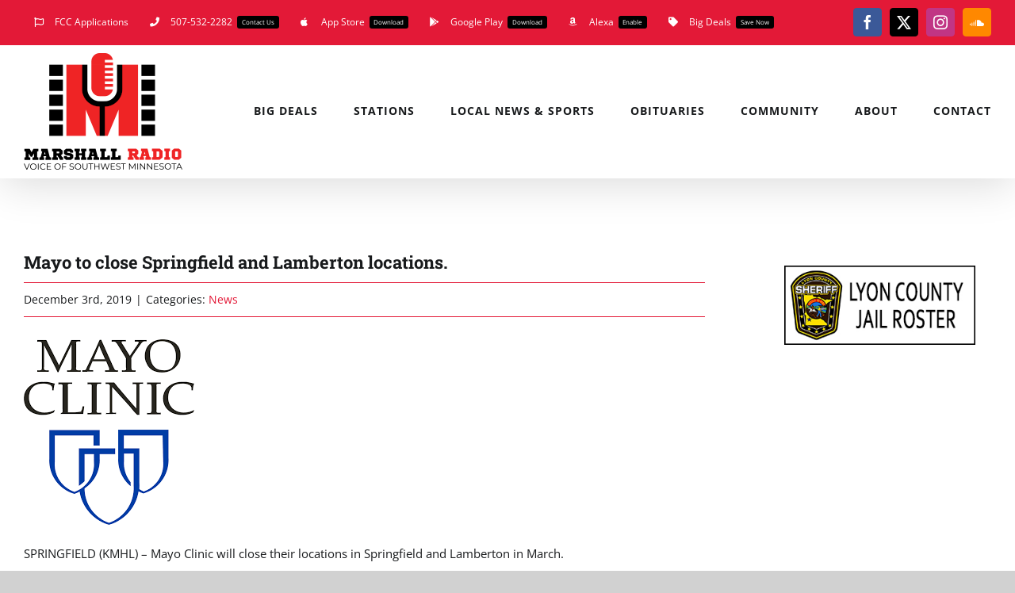

--- FILE ---
content_type: text/html; charset=UTF-8
request_url: https://marshallradio.net/mayo-to-close-springfield-and-lamberton-locations/
body_size: 17462
content:
<!DOCTYPE html>
<html class="avada-html-layout-boxed avada-html-header-position-top avada-is-100-percent-template" lang="en-US" prefix="og: http://ogp.me/ns# fb: http://ogp.me/ns/fb#">
<head>
	<meta http-equiv="X-UA-Compatible" content="IE=edge" />
	<meta http-equiv="Content-Type" content="text/html; charset=utf-8"/>
	<meta name="viewport" content="width=device-width, initial-scale=1" />
	<title>Mayo to close Springfield and Lamberton locations. &#8211; Marshall Radio</title>
<meta name='robots' content='max-image-preview:large' />
<link rel="alternate" type="application/rss+xml" title="Marshall Radio &raquo; Feed" href="https://marshallradio.net/feed/" />
<link rel="alternate" type="application/rss+xml" title="Marshall Radio &raquo; Comments Feed" href="https://marshallradio.net/comments/feed/" />
<link rel="alternate" type="text/calendar" title="Marshall Radio &raquo; iCal Feed" href="https://marshallradio.net/events/?ical=1" />
		
		
		
				<link rel="alternate" title="oEmbed (JSON)" type="application/json+oembed" href="https://marshallradio.net/wp-json/oembed/1.0/embed?url=https%3A%2F%2Fmarshallradio.net%2Fmayo-to-close-springfield-and-lamberton-locations%2F" />
<link rel="alternate" title="oEmbed (XML)" type="text/xml+oembed" href="https://marshallradio.net/wp-json/oembed/1.0/embed?url=https%3A%2F%2Fmarshallradio.net%2Fmayo-to-close-springfield-and-lamberton-locations%2F&#038;format=xml" />
					<meta name="description" content="SPRINGFIELD (KMHL) – Mayo Clinic will close their locations in Springfield and Lamberton in March.

According to a press release from Mayo, both locations have had difficulty with staffing and recruiting and retaining physicians. Mayo says the closures will affect 60 employees, who will be offered positions at"/>
				
		<meta property="og:locale" content="en_US"/>
		<meta property="og:type" content="article"/>
		<meta property="og:site_name" content="Marshall Radio"/>
		<meta property="og:title" content="  Mayo to close Springfield and Lamberton locations."/>
				<meta property="og:description" content="SPRINGFIELD (KMHL) – Mayo Clinic will close their locations in Springfield and Lamberton in March.

According to a press release from Mayo, both locations have had difficulty with staffing and recruiting and retaining physicians. Mayo says the closures will affect 60 employees, who will be offered positions at"/>
				<meta property="og:url" content="https://marshallradio.net/mayo-to-close-springfield-and-lamberton-locations/"/>
										<meta property="article:published_time" content="2019-12-04T01:46:46-06:00"/>
											<meta name="author" content="Aaron Ziemer"/>
								<meta property="og:image" content="https://marshallradio.net/wp-content/uploads/2019/12/Mayo-Clinic.png"/>
		<meta property="og:image:width" content="215"/>
		<meta property="og:image:height" content="234"/>
		<meta property="og:image:type" content="image/png"/>
				<style id='wp-img-auto-sizes-contain-inline-css' type='text/css'>
img:is([sizes=auto i],[sizes^="auto," i]){contain-intrinsic-size:3000px 1500px}
/*# sourceURL=wp-img-auto-sizes-contain-inline-css */
</style>
<link rel='stylesheet' id='tribe-events-pro-mini-calendar-block-styles-css' href='https://marshallradio.net/wp-content/plugins/events-calendar-pro/build/css/tribe-events-pro-mini-calendar-block.css?ver=7.7.12' type='text/css' media='all' />
<style id='wp-emoji-styles-inline-css' type='text/css'>

	img.wp-smiley, img.emoji {
		display: inline !important;
		border: none !important;
		box-shadow: none !important;
		height: 1em !important;
		width: 1em !important;
		margin: 0 0.07em !important;
		vertical-align: -0.1em !important;
		background: none !important;
		padding: 0 !important;
	}
/*# sourceURL=wp-emoji-styles-inline-css */
</style>
<link rel='stylesheet' id='tablepress-default-css' href='https://marshallradio.net/wp-content/plugins/tablepress/css/build/default.css?ver=3.2.6' type='text/css' media='all' />
<link rel='stylesheet' id='fusion-dynamic-css-css' href='https://marshallradio.net/wp-content/uploads/fusion-styles/38537be29e4cee29a785976b88434f61.min.css?ver=3.14.2' type='text/css' media='all' />
<script type="text/javascript" src="https://marshallradio.net/wp-includes/js/jquery/jquery.min.js?ver=3.7.1" id="jquery-core-js"></script>
<script type="text/javascript" src="https://marshallradio.net/wp-includes/js/jquery/jquery-migrate.min.js?ver=3.4.1" id="jquery-migrate-js"></script>
<link rel="https://api.w.org/" href="https://marshallradio.net/wp-json/" /><link rel="alternate" title="JSON" type="application/json" href="https://marshallradio.net/wp-json/wp/v2/posts/4570" /><link rel="EditURI" type="application/rsd+xml" title="RSD" href="https://marshallradio.net/xmlrpc.php?rsd" />
<link rel="canonical" href="https://marshallradio.net/mayo-to-close-springfield-and-lamberton-locations/" />
<link rel='shortlink' href='https://marshallradio.net/?p=4570' />

<!-- This site is using AdRotate v5.17.2 to display their advertisements - https://ajdg.solutions/ -->
<!-- AdRotate CSS -->
<style type="text/css" media="screen">
	.g { margin:0px; padding:0px; overflow:hidden; line-height:1; zoom:1; }
	.g img { height:auto; }
	.g-col { position:relative; float:left; }
	.g-col:first-child { margin-left: 0; }
	.g-col:last-child { margin-right: 0; }
	@media only screen and (max-width: 480px) {
		.g-col, .g-dyn, .g-single { width:100%; margin-left:0; margin-right:0; }
	}
</style>
<!-- /AdRotate CSS -->

<meta name="tec-api-version" content="v1"><meta name="tec-api-origin" content="https://marshallradio.net"><link rel="alternate" href="https://marshallradio.net/wp-json/tribe/events/v1/" /><style type="text/css" id="css-fb-visibility">@media screen and (max-width: 640px){.fusion-no-small-visibility{display:none !important;}body .sm-text-align-center{text-align:center !important;}body .sm-text-align-left{text-align:left !important;}body .sm-text-align-right{text-align:right !important;}body .sm-text-align-justify{text-align:justify !important;}body .sm-flex-align-center{justify-content:center !important;}body .sm-flex-align-flex-start{justify-content:flex-start !important;}body .sm-flex-align-flex-end{justify-content:flex-end !important;}body .sm-mx-auto{margin-left:auto !important;margin-right:auto !important;}body .sm-ml-auto{margin-left:auto !important;}body .sm-mr-auto{margin-right:auto !important;}body .fusion-absolute-position-small{position:absolute;width:100%;}.awb-sticky.awb-sticky-small{ position: sticky; top: var(--awb-sticky-offset,0); }}@media screen and (min-width: 641px) and (max-width: 1024px){.fusion-no-medium-visibility{display:none !important;}body .md-text-align-center{text-align:center !important;}body .md-text-align-left{text-align:left !important;}body .md-text-align-right{text-align:right !important;}body .md-text-align-justify{text-align:justify !important;}body .md-flex-align-center{justify-content:center !important;}body .md-flex-align-flex-start{justify-content:flex-start !important;}body .md-flex-align-flex-end{justify-content:flex-end !important;}body .md-mx-auto{margin-left:auto !important;margin-right:auto !important;}body .md-ml-auto{margin-left:auto !important;}body .md-mr-auto{margin-right:auto !important;}body .fusion-absolute-position-medium{position:absolute;width:100%;}.awb-sticky.awb-sticky-medium{ position: sticky; top: var(--awb-sticky-offset,0); }}@media screen and (min-width: 1025px){.fusion-no-large-visibility{display:none !important;}body .lg-text-align-center{text-align:center !important;}body .lg-text-align-left{text-align:left !important;}body .lg-text-align-right{text-align:right !important;}body .lg-text-align-justify{text-align:justify !important;}body .lg-flex-align-center{justify-content:center !important;}body .lg-flex-align-flex-start{justify-content:flex-start !important;}body .lg-flex-align-flex-end{justify-content:flex-end !important;}body .lg-mx-auto{margin-left:auto !important;margin-right:auto !important;}body .lg-ml-auto{margin-left:auto !important;}body .lg-mr-auto{margin-right:auto !important;}body .fusion-absolute-position-large{position:absolute;width:100%;}.awb-sticky.awb-sticky-large{ position: sticky; top: var(--awb-sticky-offset,0); }}</style><link rel="icon" href="https://marshallradio.net/wp-content/uploads/2019/06/cropped-M-Icon-Logo-32x32.jpg" sizes="32x32" />
<link rel="icon" href="https://marshallradio.net/wp-content/uploads/2019/06/cropped-M-Icon-Logo-192x192.jpg" sizes="192x192" />
<link rel="apple-touch-icon" href="https://marshallradio.net/wp-content/uploads/2019/06/cropped-M-Icon-Logo-180x180.jpg" />
<meta name="msapplication-TileImage" content="https://marshallradio.net/wp-content/uploads/2019/06/cropped-M-Icon-Logo-270x270.jpg" />
		<script type="text/javascript">
			var doc = document.documentElement;
			doc.setAttribute( 'data-useragent', navigator.userAgent );
		</script>
		<!-- Google tag (gtag.js) -->
<script async src="https://www.googletagmanager.com/gtag/js?id=G-QVPJCXCVZ3"></script>
<script>
  window.dataLayer = window.dataLayer || [];
  function gtag(){dataLayer.push(arguments);}
  gtag('js', new Date());

  gtag('config', 'G-QVPJCXCVZ3');
</script>
	<style id='global-styles-inline-css' type='text/css'>
:root{--wp--preset--aspect-ratio--square: 1;--wp--preset--aspect-ratio--4-3: 4/3;--wp--preset--aspect-ratio--3-4: 3/4;--wp--preset--aspect-ratio--3-2: 3/2;--wp--preset--aspect-ratio--2-3: 2/3;--wp--preset--aspect-ratio--16-9: 16/9;--wp--preset--aspect-ratio--9-16: 9/16;--wp--preset--color--black: #000000;--wp--preset--color--cyan-bluish-gray: #abb8c3;--wp--preset--color--white: #ffffff;--wp--preset--color--pale-pink: #f78da7;--wp--preset--color--vivid-red: #cf2e2e;--wp--preset--color--luminous-vivid-orange: #ff6900;--wp--preset--color--luminous-vivid-amber: #fcb900;--wp--preset--color--light-green-cyan: #7bdcb5;--wp--preset--color--vivid-green-cyan: #00d084;--wp--preset--color--pale-cyan-blue: #8ed1fc;--wp--preset--color--vivid-cyan-blue: #0693e3;--wp--preset--color--vivid-purple: #9b51e0;--wp--preset--color--awb-color-1: rgba(255,255,255,1);--wp--preset--color--awb-color-2: rgba(250,249,248,1);--wp--preset--color--awb-color-3: rgba(231,228,226,1);--wp--preset--color--awb-color-4: rgba(240,154,62,1);--wp--preset--color--awb-color-5: rgba(227,25,55,1);--wp--preset--color--awb-color-6: rgba(51,60,78,1);--wp--preset--color--awb-color-7: rgba(51,51,51,1);--wp--preset--color--awb-color-8: rgba(24,26,28,1);--wp--preset--color--awb-color-custom-10: rgba(126,136,144,1);--wp--preset--color--awb-color-custom-11: rgba(242,241,240,1);--wp--preset--color--awb-color-custom-12: rgba(233,168,37,1);--wp--preset--color--awb-color-custom-13: rgba(0,0,0,1);--wp--preset--color--awb-color-custom-14: rgba(242,241,240,0.8);--wp--preset--color--awb-color-custom-15: rgba(190,194,204,1);--wp--preset--gradient--vivid-cyan-blue-to-vivid-purple: linear-gradient(135deg,rgb(6,147,227) 0%,rgb(155,81,224) 100%);--wp--preset--gradient--light-green-cyan-to-vivid-green-cyan: linear-gradient(135deg,rgb(122,220,180) 0%,rgb(0,208,130) 100%);--wp--preset--gradient--luminous-vivid-amber-to-luminous-vivid-orange: linear-gradient(135deg,rgb(252,185,0) 0%,rgb(255,105,0) 100%);--wp--preset--gradient--luminous-vivid-orange-to-vivid-red: linear-gradient(135deg,rgb(255,105,0) 0%,rgb(207,46,46) 100%);--wp--preset--gradient--very-light-gray-to-cyan-bluish-gray: linear-gradient(135deg,rgb(238,238,238) 0%,rgb(169,184,195) 100%);--wp--preset--gradient--cool-to-warm-spectrum: linear-gradient(135deg,rgb(74,234,220) 0%,rgb(151,120,209) 20%,rgb(207,42,186) 40%,rgb(238,44,130) 60%,rgb(251,105,98) 80%,rgb(254,248,76) 100%);--wp--preset--gradient--blush-light-purple: linear-gradient(135deg,rgb(255,206,236) 0%,rgb(152,150,240) 100%);--wp--preset--gradient--blush-bordeaux: linear-gradient(135deg,rgb(254,205,165) 0%,rgb(254,45,45) 50%,rgb(107,0,62) 100%);--wp--preset--gradient--luminous-dusk: linear-gradient(135deg,rgb(255,203,112) 0%,rgb(199,81,192) 50%,rgb(65,88,208) 100%);--wp--preset--gradient--pale-ocean: linear-gradient(135deg,rgb(255,245,203) 0%,rgb(182,227,212) 50%,rgb(51,167,181) 100%);--wp--preset--gradient--electric-grass: linear-gradient(135deg,rgb(202,248,128) 0%,rgb(113,206,126) 100%);--wp--preset--gradient--midnight: linear-gradient(135deg,rgb(2,3,129) 0%,rgb(40,116,252) 100%);--wp--preset--font-size--small: 11.25px;--wp--preset--font-size--medium: 20px;--wp--preset--font-size--large: 22.5px;--wp--preset--font-size--x-large: 42px;--wp--preset--font-size--normal: 15px;--wp--preset--font-size--xlarge: 30px;--wp--preset--font-size--huge: 45px;--wp--preset--spacing--20: 0.44rem;--wp--preset--spacing--30: 0.67rem;--wp--preset--spacing--40: 1rem;--wp--preset--spacing--50: 1.5rem;--wp--preset--spacing--60: 2.25rem;--wp--preset--spacing--70: 3.38rem;--wp--preset--spacing--80: 5.06rem;--wp--preset--shadow--natural: 6px 6px 9px rgba(0, 0, 0, 0.2);--wp--preset--shadow--deep: 12px 12px 50px rgba(0, 0, 0, 0.4);--wp--preset--shadow--sharp: 6px 6px 0px rgba(0, 0, 0, 0.2);--wp--preset--shadow--outlined: 6px 6px 0px -3px rgb(255, 255, 255), 6px 6px rgb(0, 0, 0);--wp--preset--shadow--crisp: 6px 6px 0px rgb(0, 0, 0);}:where(.is-layout-flex){gap: 0.5em;}:where(.is-layout-grid){gap: 0.5em;}body .is-layout-flex{display: flex;}.is-layout-flex{flex-wrap: wrap;align-items: center;}.is-layout-flex > :is(*, div){margin: 0;}body .is-layout-grid{display: grid;}.is-layout-grid > :is(*, div){margin: 0;}:where(.wp-block-columns.is-layout-flex){gap: 2em;}:where(.wp-block-columns.is-layout-grid){gap: 2em;}:where(.wp-block-post-template.is-layout-flex){gap: 1.25em;}:where(.wp-block-post-template.is-layout-grid){gap: 1.25em;}.has-black-color{color: var(--wp--preset--color--black) !important;}.has-cyan-bluish-gray-color{color: var(--wp--preset--color--cyan-bluish-gray) !important;}.has-white-color{color: var(--wp--preset--color--white) !important;}.has-pale-pink-color{color: var(--wp--preset--color--pale-pink) !important;}.has-vivid-red-color{color: var(--wp--preset--color--vivid-red) !important;}.has-luminous-vivid-orange-color{color: var(--wp--preset--color--luminous-vivid-orange) !important;}.has-luminous-vivid-amber-color{color: var(--wp--preset--color--luminous-vivid-amber) !important;}.has-light-green-cyan-color{color: var(--wp--preset--color--light-green-cyan) !important;}.has-vivid-green-cyan-color{color: var(--wp--preset--color--vivid-green-cyan) !important;}.has-pale-cyan-blue-color{color: var(--wp--preset--color--pale-cyan-blue) !important;}.has-vivid-cyan-blue-color{color: var(--wp--preset--color--vivid-cyan-blue) !important;}.has-vivid-purple-color{color: var(--wp--preset--color--vivid-purple) !important;}.has-black-background-color{background-color: var(--wp--preset--color--black) !important;}.has-cyan-bluish-gray-background-color{background-color: var(--wp--preset--color--cyan-bluish-gray) !important;}.has-white-background-color{background-color: var(--wp--preset--color--white) !important;}.has-pale-pink-background-color{background-color: var(--wp--preset--color--pale-pink) !important;}.has-vivid-red-background-color{background-color: var(--wp--preset--color--vivid-red) !important;}.has-luminous-vivid-orange-background-color{background-color: var(--wp--preset--color--luminous-vivid-orange) !important;}.has-luminous-vivid-amber-background-color{background-color: var(--wp--preset--color--luminous-vivid-amber) !important;}.has-light-green-cyan-background-color{background-color: var(--wp--preset--color--light-green-cyan) !important;}.has-vivid-green-cyan-background-color{background-color: var(--wp--preset--color--vivid-green-cyan) !important;}.has-pale-cyan-blue-background-color{background-color: var(--wp--preset--color--pale-cyan-blue) !important;}.has-vivid-cyan-blue-background-color{background-color: var(--wp--preset--color--vivid-cyan-blue) !important;}.has-vivid-purple-background-color{background-color: var(--wp--preset--color--vivid-purple) !important;}.has-black-border-color{border-color: var(--wp--preset--color--black) !important;}.has-cyan-bluish-gray-border-color{border-color: var(--wp--preset--color--cyan-bluish-gray) !important;}.has-white-border-color{border-color: var(--wp--preset--color--white) !important;}.has-pale-pink-border-color{border-color: var(--wp--preset--color--pale-pink) !important;}.has-vivid-red-border-color{border-color: var(--wp--preset--color--vivid-red) !important;}.has-luminous-vivid-orange-border-color{border-color: var(--wp--preset--color--luminous-vivid-orange) !important;}.has-luminous-vivid-amber-border-color{border-color: var(--wp--preset--color--luminous-vivid-amber) !important;}.has-light-green-cyan-border-color{border-color: var(--wp--preset--color--light-green-cyan) !important;}.has-vivid-green-cyan-border-color{border-color: var(--wp--preset--color--vivid-green-cyan) !important;}.has-pale-cyan-blue-border-color{border-color: var(--wp--preset--color--pale-cyan-blue) !important;}.has-vivid-cyan-blue-border-color{border-color: var(--wp--preset--color--vivid-cyan-blue) !important;}.has-vivid-purple-border-color{border-color: var(--wp--preset--color--vivid-purple) !important;}.has-vivid-cyan-blue-to-vivid-purple-gradient-background{background: var(--wp--preset--gradient--vivid-cyan-blue-to-vivid-purple) !important;}.has-light-green-cyan-to-vivid-green-cyan-gradient-background{background: var(--wp--preset--gradient--light-green-cyan-to-vivid-green-cyan) !important;}.has-luminous-vivid-amber-to-luminous-vivid-orange-gradient-background{background: var(--wp--preset--gradient--luminous-vivid-amber-to-luminous-vivid-orange) !important;}.has-luminous-vivid-orange-to-vivid-red-gradient-background{background: var(--wp--preset--gradient--luminous-vivid-orange-to-vivid-red) !important;}.has-very-light-gray-to-cyan-bluish-gray-gradient-background{background: var(--wp--preset--gradient--very-light-gray-to-cyan-bluish-gray) !important;}.has-cool-to-warm-spectrum-gradient-background{background: var(--wp--preset--gradient--cool-to-warm-spectrum) !important;}.has-blush-light-purple-gradient-background{background: var(--wp--preset--gradient--blush-light-purple) !important;}.has-blush-bordeaux-gradient-background{background: var(--wp--preset--gradient--blush-bordeaux) !important;}.has-luminous-dusk-gradient-background{background: var(--wp--preset--gradient--luminous-dusk) !important;}.has-pale-ocean-gradient-background{background: var(--wp--preset--gradient--pale-ocean) !important;}.has-electric-grass-gradient-background{background: var(--wp--preset--gradient--electric-grass) !important;}.has-midnight-gradient-background{background: var(--wp--preset--gradient--midnight) !important;}.has-small-font-size{font-size: var(--wp--preset--font-size--small) !important;}.has-medium-font-size{font-size: var(--wp--preset--font-size--medium) !important;}.has-large-font-size{font-size: var(--wp--preset--font-size--large) !important;}.has-x-large-font-size{font-size: var(--wp--preset--font-size--x-large) !important;}
/*# sourceURL=global-styles-inline-css */
</style>
<link rel='stylesheet' id='wp-block-library-css' href='https://marshallradio.net/wp-includes/css/dist/block-library/style.min.css?ver=6.9' type='text/css' media='all' />
<style id='wp-block-library-inline-css' type='text/css'>
/*wp_block_styles_on_demand_placeholder:697d970e7377f*/
/*# sourceURL=wp-block-library-inline-css */
</style>
<style id='wp-block-library-theme-inline-css' type='text/css'>
.wp-block-audio :where(figcaption){color:#555;font-size:13px;text-align:center}.is-dark-theme .wp-block-audio :where(figcaption){color:#ffffffa6}.wp-block-audio{margin:0 0 1em}.wp-block-code{border:1px solid #ccc;border-radius:4px;font-family:Menlo,Consolas,monaco,monospace;padding:.8em 1em}.wp-block-embed :where(figcaption){color:#555;font-size:13px;text-align:center}.is-dark-theme .wp-block-embed :where(figcaption){color:#ffffffa6}.wp-block-embed{margin:0 0 1em}.blocks-gallery-caption{color:#555;font-size:13px;text-align:center}.is-dark-theme .blocks-gallery-caption{color:#ffffffa6}:root :where(.wp-block-image figcaption){color:#555;font-size:13px;text-align:center}.is-dark-theme :root :where(.wp-block-image figcaption){color:#ffffffa6}.wp-block-image{margin:0 0 1em}.wp-block-pullquote{border-bottom:4px solid;border-top:4px solid;color:currentColor;margin-bottom:1.75em}.wp-block-pullquote :where(cite),.wp-block-pullquote :where(footer),.wp-block-pullquote__citation{color:currentColor;font-size:.8125em;font-style:normal;text-transform:uppercase}.wp-block-quote{border-left:.25em solid;margin:0 0 1.75em;padding-left:1em}.wp-block-quote cite,.wp-block-quote footer{color:currentColor;font-size:.8125em;font-style:normal;position:relative}.wp-block-quote:where(.has-text-align-right){border-left:none;border-right:.25em solid;padding-left:0;padding-right:1em}.wp-block-quote:where(.has-text-align-center){border:none;padding-left:0}.wp-block-quote.is-large,.wp-block-quote.is-style-large,.wp-block-quote:where(.is-style-plain){border:none}.wp-block-search .wp-block-search__label{font-weight:700}.wp-block-search__button{border:1px solid #ccc;padding:.375em .625em}:where(.wp-block-group.has-background){padding:1.25em 2.375em}.wp-block-separator.has-css-opacity{opacity:.4}.wp-block-separator{border:none;border-bottom:2px solid;margin-left:auto;margin-right:auto}.wp-block-separator.has-alpha-channel-opacity{opacity:1}.wp-block-separator:not(.is-style-wide):not(.is-style-dots){width:100px}.wp-block-separator.has-background:not(.is-style-dots){border-bottom:none;height:1px}.wp-block-separator.has-background:not(.is-style-wide):not(.is-style-dots){height:2px}.wp-block-table{margin:0 0 1em}.wp-block-table td,.wp-block-table th{word-break:normal}.wp-block-table :where(figcaption){color:#555;font-size:13px;text-align:center}.is-dark-theme .wp-block-table :where(figcaption){color:#ffffffa6}.wp-block-video :where(figcaption){color:#555;font-size:13px;text-align:center}.is-dark-theme .wp-block-video :where(figcaption){color:#ffffffa6}.wp-block-video{margin:0 0 1em}:root :where(.wp-block-template-part.has-background){margin-bottom:0;margin-top:0;padding:1.25em 2.375em}
/*# sourceURL=/wp-includes/css/dist/block-library/theme.min.css */
</style>
<style id='classic-theme-styles-inline-css' type='text/css'>
/*! This file is auto-generated */
.wp-block-button__link{color:#fff;background-color:#32373c;border-radius:9999px;box-shadow:none;text-decoration:none;padding:calc(.667em + 2px) calc(1.333em + 2px);font-size:1.125em}.wp-block-file__button{background:#32373c;color:#fff;text-decoration:none}
/*# sourceURL=/wp-includes/css/classic-themes.min.css */
</style>
</head>

<body class="wp-singular post-template-default single single-post postid-4570 single-format-standard wp-theme-Avada wp-child-theme-Avada-Child-Theme tribe-no-js page-template-avada-child has-sidebar fusion-image-hovers fusion-pagination-sizing fusion-button_type-flat fusion-button_span-yes fusion-button_gradient-linear avada-image-rollover-circle-no avada-image-rollover-yes avada-image-rollover-direction-fade fusion-body ltr fusion-sticky-header no-tablet-sticky-header no-mobile-sticky-header no-mobile-slidingbar avada-has-rev-slider-styles fusion-disable-outline fusion-sub-menu-fade mobile-logo-pos-left layout-boxed-mode avada-has-boxed-modal-shadow-none layout-scroll-offset-full avada-has-zero-margin-offset-top fusion-top-header menu-text-align-center mobile-menu-design-modern fusion-hide-pagination-text fusion-header-layout-v3 avada-responsive avada-footer-fx-none avada-menu-highlight-style-bar fusion-search-form-classic fusion-main-menu-search-dropdown fusion-avatar-square avada-dropdown-styles avada-blog-layout-large avada-blog-archive-layout-grid avada-ec-not-100-width avada-ec-meta-layout-sidebar avada-header-shadow-yes avada-menu-icon-position-left avada-has-megamenu-shadow avada-has-mainmenu-dropdown-divider avada-has-pagetitle-bg-full avada-has-100-footer avada-has-titlebar-hide avada-header-border-color-full-transparent avada-has-transparent-timeline_color avada-has-pagination-padding avada-flyout-menu-direction-top avada-ec-views-v2" data-awb-post-id="4570">
		<a class="skip-link screen-reader-text" href="#content">Skip to content</a>

	<div id="boxed-wrapper">
							
		<div id="wrapper" class="fusion-wrapper">
			<div id="home" style="position:relative;top:-1px;"></div>
							
					
			<header class="fusion-header-wrapper fusion-header-shadow">
				<div class="fusion-header-v3 fusion-logo-alignment fusion-logo-left fusion-sticky-menu- fusion-sticky-logo- fusion-mobile-logo-  fusion-mobile-menu-design-modern">
					
<div class="fusion-secondary-header">
	<div class="fusion-row">
					<div class="fusion-alignleft">
				<nav class="fusion-secondary-menu" role="navigation" aria-label="Secondary Menu"><ul id="menu-top-secondary-menu" class="menu"><li  id="menu-item-4442"  class="menu-item menu-item-type-custom menu-item-object-custom menu-item-4442"  data-item-id="4442"><a  href="https://marshallradio.net/fcc-applications/" class="fusion-flex-link fusion-bar-highlight"><span class="fusion-megamenu-icon"><i class="glyphicon fa-flag far" aria-hidden="true"></i></span><span class="menu-text">FCC Applications</span></a></li><li  id="menu-item-3157"  class="menu-item menu-item-type-custom menu-item-object-custom menu-item-3157"  data-item-id="3157"><a  href="https://marshallradio.net/contact-us/" class="fusion-flex-link fusion-bar-highlight fusion-has-highlight-label"><span class="fusion-megamenu-icon"><i class="glyphicon fa-phone fas" aria-hidden="true"></i></span><span class="menu-text">507-532-2282<span class="fusion-menu-highlight-label" style="background-color:#000000;">Contact Us</span></span></a></li><li  id="menu-item-1204"  class="menu-item menu-item-type-custom menu-item-object-custom menu-item-1204"  data-item-id="1204"><a  target="_blank" rel="noopener noreferrer" href="https://itunes.apple.com/us/app/marshall-radio/id1423731190?mt=8" class="fusion-flex-link fusion-bar-highlight fusion-has-highlight-label"><span class="fusion-megamenu-icon"><i class="glyphicon fa-apple fab" aria-hidden="true"></i></span><span class="menu-text">App Store<span class="fusion-menu-highlight-label" style="background-color:#000000;color:#ffffff;">Download</span></span></a></li><li  id="menu-item-1205"  class="menu-item menu-item-type-custom menu-item-object-custom menu-item-1205"  data-item-id="1205"><a  target="_blank" rel="noopener noreferrer" href="https://play.google.com/store/apps/details?id=com.a1051.player" class="fusion-flex-link fusion-bar-highlight fusion-has-highlight-label"><span class="fusion-megamenu-icon"><i class="glyphicon fa-google-play fab" aria-hidden="true"></i></span><span class="menu-text">Google Play<span class="fusion-menu-highlight-label" style="background-color:#000000;color:#ffffff;">Download</span></span></a></li><li  id="menu-item-4129"  class="menu-item menu-item-type-custom menu-item-object-custom menu-item-4129"  data-item-id="4129"><a  href="https://www.amazon.com/s?k=marshall+radio&#038;i=alexa-skills&#038;ref=nb_sb_noss_1" class="fusion-flex-link fusion-bar-highlight fusion-has-highlight-label"><span class="fusion-megamenu-icon"><i class="glyphicon fa-amazon fab" aria-hidden="true"></i></span><span class="menu-text">Alexa<span class="fusion-menu-highlight-label" style="background-color:#000000;">Enable</span></span></a></li><li  id="menu-item-2062"  class="menu-item menu-item-type-custom menu-item-object-custom menu-item-2062"  data-item-id="2062"><a  target="_blank" rel="noopener noreferrer" href="https://marshall.bigdealsmedia.net/" class="fusion-flex-link fusion-bar-highlight fusion-has-highlight-label"><span class="fusion-megamenu-icon"><i class="glyphicon fa-tag fas" aria-hidden="true"></i></span><span class="menu-text">Big Deals<span class="fusion-menu-highlight-label" style="background-color:#000000;color:#ffffff;">Save Now</span></span></a></li></ul></nav><nav class="fusion-mobile-nav-holder fusion-mobile-menu-text-align-left" aria-label="Secondary Mobile Menu"></nav>			</div>
							<div class="fusion-alignright">
				<div class="fusion-social-links-header"><div class="fusion-social-networks boxed-icons"><div class="fusion-social-networks-wrapper"><a  class="fusion-social-network-icon fusion-tooltip fusion-facebook awb-icon-facebook" style="color:#ffffff;background-color:#3b5998;border-color:#3b5998;" data-placement="bottom" data-title="Facebook" data-toggle="tooltip" title="Facebook" href="https://www.facebook.com/marshallradionews" target="_blank" rel="noreferrer"><span class="screen-reader-text">Facebook</span></a><a  class="fusion-social-network-icon fusion-tooltip fusion-twitter awb-icon-twitter" style="color:#ffffff;background-color:#000000;border-color:#000000;" data-placement="bottom" data-title="X" data-toggle="tooltip" title="X" href="https://twitter.com/Marshall_Radio" target="_blank" rel="noopener noreferrer"><span class="screen-reader-text">X</span></a><a  class="fusion-social-network-icon fusion-tooltip fusion-instagram awb-icon-instagram" style="color:#ffffff;background-color:#c13584;border-color:#c13584;" data-placement="bottom" data-title="Instagram" data-toggle="tooltip" title="Instagram" href="https://www.instagram.com/marshall_radio/" target="_blank" rel="noopener noreferrer"><span class="screen-reader-text">Instagram</span></a><a  class="fusion-social-network-icon fusion-tooltip fusion-soundcloud awb-icon-soundcloud" style="color:#ffffff;background-color:#ff8800;border-color:#ff8800;" data-placement="bottom" data-title="SoundCloud" data-toggle="tooltip" title="SoundCloud" href="https://soundcloud.com/user-621108835" target="_blank" rel="noopener noreferrer"><span class="screen-reader-text">SoundCloud</span></a></div></div></div>			</div>
			</div>
</div>
<div class="fusion-header-sticky-height"></div>
<div class="fusion-header">
	<div class="fusion-row">
					<div class="fusion-logo" data-margin-top="10px" data-margin-bottom="10px" data-margin-left="0px" data-margin-right="0px">
			<a class="fusion-logo-link"  href="https://marshallradio.net/" >

						<!-- standard logo -->
			<img src="https://marshallradio.net/wp-content/uploads/2019/05/Marshall-Radio-Logo.png" srcset="https://marshallradio.net/wp-content/uploads/2019/05/Marshall-Radio-Logo.png 1x" width="200" height="147" alt="Marshall Radio Logo" data-retina_logo_url="" class="fusion-standard-logo" />

			
					</a>
		</div>		<nav class="fusion-main-menu" aria-label="Main Menu"><ul id="menu-main-menu" class="fusion-menu"><li  id="menu-item-2481"  class="menu-item menu-item-type-custom menu-item-object-custom menu-item-2481"  data-item-id="2481"><a  target="_blank" rel="noopener noreferrer" href="http://marshall.bigdealsmedia.net" class="fusion-bar-highlight"><span class="menu-text">BIG DEALS</span></a></li><li  id="menu-item-1953"  class="menu-item menu-item-type-custom menu-item-object-custom menu-item-has-children menu-item-1953 fusion-dropdown-menu"  data-item-id="1953"><a  href="#" class="fusion-bar-highlight"><span class="menu-text">STATIONS</span></a><ul class="sub-menu"><li  id="menu-item-2003"  class="menu-item menu-item-type-post_type menu-item-object-page menu-item-2003 fusion-dropdown-submenu" ><a  href="https://marshallradio.net/kmhl/" class="fusion-bar-highlight"><span>KMHL – AM/FM</span></a></li><li  id="menu-item-2002"  class="menu-item menu-item-type-post_type menu-item-object-page menu-item-2002 fusion-dropdown-submenu" ><a  href="https://marshallradio.net/kkck/" class="fusion-bar-highlight"><span>94.7 KKCK</span></a></li><li  id="menu-item-2010"  class="menu-item menu-item-type-post_type menu-item-object-page menu-item-2010 fusion-dropdown-submenu" ><a  href="https://marshallradio.net/karl/" class="fusion-bar-highlight"><span>105.1 KARL</span></a></li><li  id="menu-item-2014"  class="menu-item menu-item-type-post_type menu-item-object-page menu-item-2014 fusion-dropdown-submenu" ><a  href="https://marshallradio.net/karz/" class="fusion-bar-highlight"><span>99.7 KARZ</span></a></li><li  id="menu-item-2019"  class="menu-item menu-item-type-post_type menu-item-object-page menu-item-2019 fusion-dropdown-submenu" ><a  href="https://marshallradio.net/knsg/" class="fusion-bar-highlight"><span>107.5 THE FAN</span></a></li></ul></li><li  id="menu-item-1185"  class="menu-item menu-item-type-post_type menu-item-object-page menu-item-has-children menu-item-1185 fusion-dropdown-menu"  data-item-id="1185"><a  href="https://marshallradio.net/latest-news/" class="fusion-bar-highlight"><span class="menu-text">LOCAL NEWS &#038; SPORTS</span></a><ul class="sub-menu"><li  id="menu-item-2654"  class="menu-item menu-item-type-post_type menu-item-object-page menu-item-2654 fusion-dropdown-submenu" ><a  href="https://marshallradio.net/latest-news/" class="fusion-bar-highlight"><span>Marshall Radio News</span></a></li><li  id="menu-item-2048"  class="menu-item menu-item-type-post_type menu-item-object-page menu-item-2048 fusion-dropdown-submenu" ><a  href="https://marshallradio.net/local-sports/" class="fusion-bar-highlight"><span>Marshall Radio Sports</span></a></li><li  id="menu-item-18348"  class="menu-item menu-item-type-post_type menu-item-object-page menu-item-18348 fusion-dropdown-submenu" ><a  href="https://marshallradio.net/mrsports/" class="fusion-bar-highlight"><span>Redwood Valley Cardinals</span></a></li><li  id="menu-item-12640"  class="menu-item menu-item-type-post_type menu-item-object-page menu-item-12640 fusion-dropdown-submenu" ><a  href="https://marshallradio.net/broadcast-calendar/" class="fusion-bar-highlight"><span>Broadcast Calendar</span></a></li><li  id="menu-item-2085"  class="menu-item menu-item-type-custom menu-item-object-custom menu-item-2085 fusion-dropdown-submenu" ><a  target="_blank" rel="noopener noreferrer" href="http://www.linderfarmnetwork.com/" class="fusion-bar-highlight"><span>Linder Farm Network</span></a></li><li  id="menu-item-6903"  class="menu-item menu-item-type-post_type menu-item-object-page menu-item-6903 fusion-dropdown-submenu" ><a  href="https://marshallradio.net/mustang-radio/" class="fusion-bar-highlight"><span>Mustang Radio</span></a></li><li  id="menu-item-5964"  class="menu-item menu-item-type-post_type menu-item-object-page menu-item-5964 fusion-dropdown-submenu" ><a  href="https://marshallradio.net/no-prep/" class="fusion-bar-highlight"><span>No Prep</span></a></li></ul></li><li  id="menu-item-2028"  class="menu-item menu-item-type-post_type menu-item-object-page menu-item-2028"  data-item-id="2028"><a  href="https://marshallradio.net/obituaries/" class="fusion-bar-highlight"><span class="menu-text">OBITUARIES</span></a></li><li  id="menu-item-2063"  class="menu-item menu-item-type-custom menu-item-object-custom menu-item-has-children menu-item-2063 fusion-dropdown-menu"  data-item-id="2063"><a  href="#" class="fusion-bar-highlight"><span class="menu-text">COMMUNITY</span></a><ul class="sub-menu"><li  id="menu-item-17235"  class="menu-item menu-item-type-post_type menu-item-object-page menu-item-17235 fusion-dropdown-submenu" ><a  href="https://marshallradio.net/community-events/" class="fusion-bar-highlight"><span>Community Calendar</span></a></li><li  id="menu-item-14903"  class="menu-item menu-item-type-post_type menu-item-object-page menu-item-14903 fusion-dropdown-submenu" ><a  href="https://marshallradio.net/marshall-home-show/" class="fusion-bar-highlight"><span>Marshall Home Show</span></a></li><li  id="menu-item-2046"  class="menu-item menu-item-type-post_type menu-item-object-page menu-item-2046 fusion-dropdown-submenu" ><a  href="https://marshallradio.net/cancellations-postponements/" class="fusion-bar-highlight"><span>Cancellations &#038; Postponements</span></a></li><li  id="menu-item-2083"  class="menu-item menu-item-type-post_type menu-item-object-page menu-item-2083 fusion-dropdown-submenu" ><a  href="https://marshallradio.net/weather/" class="fusion-bar-highlight"><span>Severe Studios Weather</span></a></li><li  id="menu-item-2026"  class="menu-item menu-item-type-post_type menu-item-object-page menu-item-2026 fusion-dropdown-submenu" ><a  href="https://marshallradio.net/lost-pets/" class="fusion-bar-highlight"><span>Lost Pets</span></a></li></ul></li><li  id="menu-item-2064"  class="menu-item menu-item-type-custom menu-item-object-custom menu-item-has-children menu-item-2064 fusion-dropdown-menu"  data-item-id="2064"><a  href="#" class="fusion-bar-highlight"><span class="menu-text">ABOUT</span></a><ul class="sub-menu"><li  id="menu-item-1981"  class="menu-item menu-item-type-post_type menu-item-object-page menu-item-1981 fusion-dropdown-submenu" ><a  href="https://marshallradio.net/about/" class="fusion-bar-highlight"><span>Our Story</span></a></li><li  id="menu-item-2015"  class="menu-item menu-item-type-post_type menu-item-object-page menu-item-2015 fusion-dropdown-submenu" ><a  href="https://marshallradio.net/staff/" class="fusion-bar-highlight"><span>Staff</span></a></li><li  id="menu-item-1980"  class="menu-item menu-item-type-post_type menu-item-object-page menu-item-1980 fusion-dropdown-submenu" ><a  href="https://marshallradio.net/jobs/" class="fusion-bar-highlight"><span>Jobs</span></a></li><li  id="menu-item-1979"  class="menu-item menu-item-type-post_type menu-item-object-page menu-item-1979 fusion-dropdown-submenu" ><a  href="https://marshallradio.net/eeo-report/" class="fusion-bar-highlight"><span>EEO Report</span></a></li><li  id="menu-item-7493"  class="menu-item menu-item-type-post_type menu-item-object-page menu-item-7493 fusion-dropdown-submenu" ><a  href="https://marshallradio.net/fcc-applications/" class="fusion-bar-highlight"><span>FCC Applications</span></a></li></ul></li><li  id="menu-item-1986"  class="menu-item menu-item-type-post_type menu-item-object-page menu-item-has-children menu-item-1986 fusion-dropdown-menu"  data-item-id="1986"><a  href="https://marshallradio.net/contact-us/" class="fusion-bar-highlight"><span class="menu-text">CONTACT</span></a><ul class="sub-menu"><li  id="menu-item-18409"  class="menu-item menu-item-type-post_type menu-item-object-page menu-item-18409 fusion-dropdown-submenu" ><a  href="https://marshallradio.net/brandkamp/" class="fusion-bar-highlight"><span>BrandKamp 2024</span></a></li><li  id="menu-item-5120"  class="menu-item menu-item-type-post_type menu-item-object-page menu-item-5120 fusion-dropdown-submenu" ><a  href="https://marshallradio.net/contact-us/" class="fusion-bar-highlight"><span>Contact Us</span></a></li><li  id="menu-item-5119"  class="menu-item menu-item-type-post_type menu-item-object-page menu-item-5119 fusion-dropdown-submenu" ><a  href="https://marshallradio.net/advertise/" class="fusion-bar-highlight"><span>Advertising Questions?</span></a></li></ul></li></ul></nav>	<div class="fusion-mobile-menu-icons">
							<a href="#" class="fusion-icon awb-icon-bars" aria-label="Toggle mobile menu" aria-expanded="false"></a>
		
		
		
			</div>

<nav class="fusion-mobile-nav-holder fusion-mobile-menu-text-align-left" aria-label="Main Menu Mobile"></nav>

					</div>
</div>
				</div>
				<div class="fusion-clearfix"></div>
			</header>
								
							<div id="sliders-container" class="fusion-slider-visibility">
					</div>
				
					
							
			
						<main id="main" class="clearfix width-100">
				<div class="fusion-row" style="max-width:100%;">

<section id="content" style="float: left;">
	
					<article id="post-4570" class="post post-4570 type-post status-publish format-standard has-post-thumbnail hentry category-news">
															<div class="fusion-post-title-meta-wrap">
												<h1 class="entry-title fusion-post-title">Mayo to close Springfield and Lamberton locations.</h1>									<div class="fusion-meta-info"><div class="fusion-meta-info-wrapper"><span class="vcard rich-snippet-hidden"><span class="fn"><a href="https://marshallradio.net/author/aaronz/" title="Posts by Aaron Ziemer" rel="author">Aaron Ziemer</a></span></span><span class="updated rich-snippet-hidden">2019-12-03T19:46:46-06:00</span><span>December 3rd, 2019</span><span class="fusion-inline-sep">|</span>Categories: <a href="https://marshallradio.net/category/news/" rel="category tag">News</a><span class="fusion-inline-sep">|</span></div></div>					</div>
							
				
						<div class="post-content">
				<p><img fetchpriority="high" decoding="async" class="alignnone size-full wp-image-4571" src="https://marshallradio.net/wp-content/uploads/2019/12/Mayo-Clinic.png" alt="" width="215" height="234" srcset="https://marshallradio.net/wp-content/uploads/2019/12/Mayo-Clinic-200x218.png 200w, https://marshallradio.net/wp-content/uploads/2019/12/Mayo-Clinic.png 215w" sizes="(max-width: 215px) 100vw, 215px" /></p>
<p>SPRINGFIELD (KMHL) – Mayo Clinic will close their locations in Springfield and Lamberton in March.</p>
<p>According to a press release from Mayo, both locations have had difficulty with staffing and recruiting and retaining physicians. Mayo says the closures will affect 60 employees, who will be offered positions at other Mayo Clinic sites.</p>
<p>Mayo says it came to the difficult decision after careful review of patient volumes, ongoing staffing issues and regulatory concerns.</p>
<p>The closures will affect the hospital and emergency department in Springfield and the clinic in Lamberton.</p>
							</div>

																<div class="fusion-sharing-box fusion-theme-sharing-box fusion-single-sharing-box">
		<h4>Share with your friends and family!</h4>
		<div class="fusion-social-networks boxed-icons"><div class="fusion-social-networks-wrapper"><a  class="fusion-social-network-icon fusion-tooltip fusion-facebook awb-icon-facebook" style="color:#ffffff;background-color:#3b5998;border-color:#3b5998;" data-placement="top" data-title="Facebook" data-toggle="tooltip" title="Facebook" href="https://www.facebook.com/sharer.php?u=https%3A%2F%2Fmarshallradio.net%2Fmayo-to-close-springfield-and-lamberton-locations%2F&amp;t=Mayo%20to%20close%20Springfield%20and%20Lamberton%20locations." target="_blank" rel="noreferrer"><span class="screen-reader-text">Facebook</span></a><a  class="fusion-social-network-icon fusion-tooltip fusion-twitter awb-icon-twitter" style="color:#ffffff;background-color:#000000;border-color:#000000;" data-placement="top" data-title="X" data-toggle="tooltip" title="X" href="https://x.com/intent/post?url=https%3A%2F%2Fmarshallradio.net%2Fmayo-to-close-springfield-and-lamberton-locations%2F&amp;text=Mayo%20to%20close%20Springfield%20and%20Lamberton%20locations." target="_blank" rel="noopener noreferrer"><span class="screen-reader-text">X</span></a><a  class="fusion-social-network-icon fusion-tooltip fusion-reddit awb-icon-reddit" style="color:#ffffff;background-color:#ff4500;border-color:#ff4500;" data-placement="top" data-title="Reddit" data-toggle="tooltip" title="Reddit" href="https://reddit.com/submit?url=https://marshallradio.net/mayo-to-close-springfield-and-lamberton-locations/&amp;title=Mayo%20to%20close%20Springfield%20and%20Lamberton%20locations." target="_blank" rel="noopener noreferrer"><span class="screen-reader-text">Reddit</span></a><a  class="fusion-social-network-icon fusion-tooltip fusion-linkedin awb-icon-linkedin" style="color:#ffffff;background-color:#0077b5;border-color:#0077b5;" data-placement="top" data-title="LinkedIn" data-toggle="tooltip" title="LinkedIn" href="https://www.linkedin.com/shareArticle?mini=true&amp;url=https%3A%2F%2Fmarshallradio.net%2Fmayo-to-close-springfield-and-lamberton-locations%2F&amp;title=Mayo%20to%20close%20Springfield%20and%20Lamberton%20locations.&amp;summary=SPRINGFIELD%20%28KMHL%29%20%E2%80%93%20Mayo%20Clinic%20will%20close%20their%20locations%20in%20Springfield%20and%20Lamberton%20in%20March.%0D%0A%0D%0AAccording%20to%20a%20press%20release%20from%20Mayo%2C%20both%20locations%20have%20had%20difficulty%20with%20staffing%20and%20recruiting%20and%20retaining%20physicians.%20Mayo%20says%20the%20closures%20w" target="_blank" rel="noopener noreferrer"><span class="screen-reader-text">LinkedIn</span></a><a  class="fusion-social-network-icon fusion-tooltip fusion-mail awb-icon-mail fusion-last-social-icon" style="color:#ffffff;background-color:#000000;border-color:#000000;" data-placement="top" data-title="Email" data-toggle="tooltip" title="Email" href="mailto:?body=https://marshallradio.net/mayo-to-close-springfield-and-lamberton-locations/&amp;subject=Mayo%20to%20close%20Springfield%20and%20Lamberton%20locations." target="_self" rel="noopener noreferrer"><span class="screen-reader-text">Email</span></a><div class="fusion-clearfix"></div></div></div>	</div>
													<section class="related-posts single-related-posts">
				<div class="fusion-title fusion-title-size-two sep-none fusion-sep-none" style="margin-top:0px;margin-bottom:30px;">
				<h2 class="title-heading-left" style="margin:0;">
					Related Posts				</h2>
			</div>
			
	
	
	
					<div class="awb-carousel awb-swiper awb-swiper-carousel fusion-carousel-title-below-image" data-imagesize="auto" data-metacontent="yes" data-autoplay="no" data-touchscroll="no" data-columns="5" data-itemmargin="30px" data-itemwidth="180" data-scrollitems="">
		<div class="swiper-wrapper">
																		<div class="swiper-slide" style="max-width: 246.6px;">
					<div class="fusion-carousel-item-wrapper">
						<div  class="fusion-image-wrapper" aria-haspopup="true">
				<img width="512" height="512" src="https://marshallradio.net/wp-content/uploads/2019/06/cropped-M-Icon-Logo.jpg" class="attachment-full size-full wp-post-image" alt="" decoding="async" srcset="https://marshallradio.net/wp-content/uploads/2019/06/cropped-M-Icon-Logo-200x200.jpg 200w, https://marshallradio.net/wp-content/uploads/2019/06/cropped-M-Icon-Logo-400x400.jpg 400w, https://marshallradio.net/wp-content/uploads/2019/06/cropped-M-Icon-Logo.jpg 512w" sizes="(min-width: 1300px) 20vw, (min-width: 2200px) 100vw, (min-width: 1008px) 271px, (min-width: 916px) 338px, (min-width: 824px) 451px, (min-width: 732px) 677px, (min-width: 640px) 732px, " /><div class="fusion-rollover">
	<div class="fusion-rollover-content">

														<a class="fusion-rollover-link" href="https://marshallradio.net/chris-knoll-announces-run-for-state-senate-district-21/">Chris Knoll Announces Run for State Senate District 21</a>
			
														
								
													<div class="fusion-rollover-sep"></div>
				
																		<a class="fusion-rollover-gallery" href="https://marshallradio.net/wp-content/uploads/2019/06/cropped-M-Icon-Logo.jpg" data-options="" data-id="24095" data-rel="iLightbox[gallery]" data-title="cropped-M-Icon-Logo.jpg" data-caption="">
						Gallery					</a>
														
		
								
								
		
						<a class="fusion-link-wrapper" href="https://marshallradio.net/chris-knoll-announces-run-for-state-senate-district-21/" aria-label="Chris Knoll Announces Run for State Senate District 21"></a>
	</div>
</div>
</div>
																				<h4 class="fusion-carousel-title">
								<a class="fusion-related-posts-title-link" href="https://marshallradio.net/chris-knoll-announces-run-for-state-senate-district-21/" target="_self" title="Chris Knoll Announces Run for State Senate District 21">Chris Knoll Announces Run for State Senate District 21</a>
							</h4>

							<div class="fusion-carousel-meta">
								
								<span class="fusion-date">January 29th, 2026</span>

															</div><!-- fusion-carousel-meta -->
											</div><!-- fusion-carousel-item-wrapper -->
				</div>
															<div class="swiper-slide" style="max-width: 246.6px;">
					<div class="fusion-carousel-item-wrapper">
						<div  class="fusion-image-wrapper" aria-haspopup="true">
				<img width="512" height="512" src="https://marshallradio.net/wp-content/uploads/2019/06/cropped-M-Icon-Logo.jpg" class="attachment-full size-full wp-post-image" alt="" decoding="async" srcset="https://marshallradio.net/wp-content/uploads/2019/06/cropped-M-Icon-Logo-200x200.jpg 200w, https://marshallradio.net/wp-content/uploads/2019/06/cropped-M-Icon-Logo-400x400.jpg 400w, https://marshallradio.net/wp-content/uploads/2019/06/cropped-M-Icon-Logo.jpg 512w" sizes="(min-width: 1300px) 20vw, (min-width: 2200px) 100vw, (min-width: 1008px) 271px, (min-width: 916px) 338px, (min-width: 824px) 451px, (min-width: 732px) 677px, (min-width: 640px) 732px, " /><div class="fusion-rollover">
	<div class="fusion-rollover-content">

														<a class="fusion-rollover-link" href="https://marshallradio.net/krist-wollum-announces-run-for-state-senate-district-21/">Krist Wollum Announces Run For State Senate District 21</a>
			
														
								
													<div class="fusion-rollover-sep"></div>
				
																		<a class="fusion-rollover-gallery" href="https://marshallradio.net/wp-content/uploads/2019/06/cropped-M-Icon-Logo.jpg" data-options="" data-id="24094" data-rel="iLightbox[gallery]" data-title="cropped-M-Icon-Logo.jpg" data-caption="">
						Gallery					</a>
														
		
								
								
		
						<a class="fusion-link-wrapper" href="https://marshallradio.net/krist-wollum-announces-run-for-state-senate-district-21/" aria-label="Krist Wollum Announces Run For State Senate District 21"></a>
	</div>
</div>
</div>
																				<h4 class="fusion-carousel-title">
								<a class="fusion-related-posts-title-link" href="https://marshallradio.net/krist-wollum-announces-run-for-state-senate-district-21/" target="_self" title="Krist Wollum Announces Run For State Senate District 21">Krist Wollum Announces Run For State Senate District 21</a>
							</h4>

							<div class="fusion-carousel-meta">
								
								<span class="fusion-date">January 29th, 2026</span>

															</div><!-- fusion-carousel-meta -->
											</div><!-- fusion-carousel-item-wrapper -->
				</div>
															<div class="swiper-slide" style="max-width: 246.6px;">
					<div class="fusion-carousel-item-wrapper">
						<div  class="fusion-image-wrapper" aria-haspopup="true">
				<img width="645" height="416" src="https://marshallradio.net/wp-content/uploads/2026/01/bob-byrnes.png" class="attachment-full size-full wp-post-image" alt="" decoding="async" srcset="https://marshallradio.net/wp-content/uploads/2026/01/bob-byrnes-200x129.png 200w, https://marshallradio.net/wp-content/uploads/2026/01/bob-byrnes-400x258.png 400w, https://marshallradio.net/wp-content/uploads/2026/01/bob-byrnes-600x387.png 600w, https://marshallradio.net/wp-content/uploads/2026/01/bob-byrnes.png 645w" sizes="(min-width: 1300px) 20vw, (min-width: 2200px) 100vw, (min-width: 1008px) 271px, (min-width: 916px) 338px, (min-width: 824px) 451px, (min-width: 732px) 677px, (min-width: 640px) 732px, " /><div class="fusion-rollover">
	<div class="fusion-rollover-content">

														<a class="fusion-rollover-link" href="https://marshallradio.net/marshall-mayor-bob-byrnes-outlines-major-construction-projects-for-2026/">Marshall Mayor Bob Byrnes Outlines Major Construction Projects for 2026</a>
			
														
								
													<div class="fusion-rollover-sep"></div>
				
																		<a class="fusion-rollover-gallery" href="https://marshallradio.net/wp-content/uploads/2026/01/bob-byrnes.png" data-options="" data-id="24092" data-rel="iLightbox[gallery]" data-title="bob byrnes" data-caption="">
						Gallery					</a>
														
		
								
								
		
						<a class="fusion-link-wrapper" href="https://marshallradio.net/marshall-mayor-bob-byrnes-outlines-major-construction-projects-for-2026/" aria-label="Marshall Mayor Bob Byrnes Outlines Major Construction Projects for 2026"></a>
	</div>
</div>
</div>
																				<h4 class="fusion-carousel-title">
								<a class="fusion-related-posts-title-link" href="https://marshallradio.net/marshall-mayor-bob-byrnes-outlines-major-construction-projects-for-2026/" target="_self" title="Marshall Mayor Bob Byrnes Outlines Major Construction Projects for 2026">Marshall Mayor Bob Byrnes Outlines Major Construction Projects for 2026</a>
							</h4>

							<div class="fusion-carousel-meta">
								
								<span class="fusion-date">January 29th, 2026</span>

															</div><!-- fusion-carousel-meta -->
											</div><!-- fusion-carousel-item-wrapper -->
				</div>
					</div><!-- swiper-wrapper -->
				<div class="awb-swiper-button awb-swiper-button-prev"><i class="awb-icon-angle-left"></i></div><div class="awb-swiper-button awb-swiper-button-next"><i class="awb-icon-angle-right"></i></div>	</div><!-- fusion-carousel -->
</section><!-- related-posts -->


																	</article>
	</section>
<aside id="sidebar" class="sidebar fusion-widget-area fusion-content-widget-area fusion-sidebar-right fusion-blogsidebar" style="float: right;" data="">
											
					<section id="custom_html-24" class="widget_text widget widget_custom_html"><div class="textwidget custom-html-widget"><div class="g g-63"><div class="g-single a-69"><a class="gofollow" data-track="NjksNjMsNjA=" href="http://jail.lyonco.org/custodylistLyon.rpt.html" target="_blank"><img src="https://marshallradio.net/wp-content/uploads/2020/01/Lyon-County-Jail-Roster.jpg" /></a></div></div></div></section><section id="custom_html-23" class="widget_text widget widget_custom_html"><div class="textwidget custom-html-widget"><center><iframe src="http://builder.zoomradar.net/weather_builder/weather.widget.page.php?fw=280&fh=200&z=56258&ft=Your%20Forecast&l=english" width="280" height="200" style="border:0" frameborder="0"></iframe></center></div></section>
		<section id="recent-posts-2" class="widget widget_recent_entries">
		<div class="heading"><h4 class="widget-title">Recent Posts</h4></div>
		<ul>
											<li>
					<a href="https://marshallradio.net/three-cold-weather-car-hacks-you-can-try-and-two-you-shouldnt/">Three Cold Weather Car Hacks You Can Try . . . and Two You Shouldn&#8217;t</a>
									</li>
											<li>
					<a href="https://marshallradio.net/todd-peterson/">Todd Peterson</a>
									</li>
											<li>
					<a href="https://marshallradio.net/chris-knoll-announces-run-for-state-senate-district-21/">Chris Knoll Announces Run for State Senate District 21</a>
									</li>
											<li>
					<a href="https://marshallradio.net/krist-wollum-announces-run-for-state-senate-district-21/">Krist Wollum Announces Run For State Senate District 21</a>
									</li>
											<li>
					<a href="https://marshallradio.net/marshall-mayor-bob-byrnes-outlines-major-construction-projects-for-2026/">Marshall Mayor Bob Byrnes Outlines Major Construction Projects for 2026</a>
									</li>
					</ul>

		</section>			</aside>
						
					</div>  <!-- fusion-row -->
				</main>  <!-- #main -->
				
				
								
					
		<div class="fusion-footer">
					
	<footer class="fusion-footer-widget-area fusion-widget-area">
		<div class="fusion-row">
			<div class="fusion-columns fusion-columns-4 fusion-widget-area">
				
																									<div class="fusion-column col-lg-3 col-md-3 col-sm-3">
							<section id="custom_html-3" class="widget_text fusion-footer-widget-column widget widget_custom_html"><h4 class="widget-title">OUR STATIONS</h4><div class="textwidget custom-html-widget"><p><a href="/kmhl/">KMHL - News Radio</a></p>

<p><a href="/kkck/">KKCK - Today's Hit Music</a></p>

<p><a href="/karl/">KARL - Country</a></p>

<p><a href="/karz/">KARZ - Greatest Hits</a></p>

<p><a href="/knsg/">KNSG - The Fan</a></p></div><div style="clear:both;"></div></section>																					</div>
																										<div class="fusion-column col-lg-3 col-md-3 col-sm-3">
							<section id="custom_html-4" class="widget_text fusion-footer-widget-column widget widget_custom_html"><h4 class="widget-title">CONTACT US</h4><div class="textwidget custom-html-widget"><p><a href="/contact-us/">Reach Out</a></p>

<p><a href="/jobs/">Employment Opportunities</a></p>

<p><a href="eeo-report">EEO Report</a></p>

<p><a href="/events">Community Events</a></p></div><div style="clear:both;"></div></section>																					</div>
																										<div class="fusion-column col-lg-3 col-md-3 col-sm-3">
							<section id="text-21" class="fusion-footer-widget-column widget widget_text" style="border-style: solid;border-color:transparent;border-width:0px;"><h4 class="widget-title">Download Our App</h4>			<div class="textwidget"><p><a href="https://itunes.apple.com/us/app/marshall-radio/id1423731190?mt=8" target="_blank" rel="noopener"><img decoding="async" class="alignnone size-full wp-image-105545" src="https://marshallradio.net/wp-content/uploads/2019/05/Download_on_the_App_Store_Badge.png" alt="" width="135" height="40" /></a></p>
<p><a href="https://play.google.com/store/apps/details?id=com.a1051.player"><img decoding="async" class="alignnone size-full wp-image-105544" src="https://marshallradio.net/wp-content/uploads/2019/05/Get_it_on_Google_play.png" alt="" width="136" height="40" /></a></p>
<p><a href="https://marshallradio.net/fcc-applications/"><img decoding="async" class="alignleft size-full wp-image-7845" src="https://marshallradio.net/wp-content/uploads/2021/01/FCC-Applications-38px.jpg" alt="" width="145" height="38" /></a></p>
</div>
		<div style="clear:both;"></div></section>																					</div>
																										<div class="fusion-column fusion-column-last col-lg-3 col-md-3 col-sm-3">
							<section id="text-22" class="fusion-footer-widget-column widget widget_text">			<div class="textwidget"><p><img decoding="async" class="alignnone size-full wp-image-1952" src="https://marshallradio.net/wp-content/uploads/2019/05/Marshall-Radio-Logo.png" alt="" width="200" height="144" /></p>
</div>
		<div style="clear:both;"></div></section>																					</div>
																											
				<div class="fusion-clearfix"></div>
			</div> <!-- fusion-columns -->
		</div> <!-- fusion-row -->
	</footer> <!-- fusion-footer-widget-area -->

	
	<footer id="footer" class="fusion-footer-copyright-area">
		<div class="fusion-row">
			<div class="fusion-copyright-content">

				<div class="fusion-copyright-notice">
		<div>
		© <a href="/">Marshall Radio</a>   |   All Rights Reserved   |   Powered by <a href="https://nexgenmarketingmn.com/" target="blank">NexGen Marketing</a>  |  <a href="https://publicfiles.fcc.gov/am-profile/kmhl" target="blank">KMHL AM Public Inspection File</a>  |  <a href="https://publicfiles.fcc.gov/fm-profile/kkck" target="blank">KKCK FM Public Inspection File</a>  |  <a href="https://publicfiles.fcc.gov/fm-profile/karl" target="blank">KARL FM Public Inspection File</a>  |  <a href="https://publicfiles.fcc.gov/fm-profile/knsg" target="blank">KNSG FM Public Inspection File</a>  |  <a href="https://publicfiles.fcc.gov/fm-profile/karz" target="blank">KARZ FM Public Inspection File</a>  |  <a href="https://marshallradio.net/fcc-applications/" target="blank">FCC Applications</a>  |  <a href="https://marshallradio.net/eeo-report/" target="blank">EEO Report</a>  |  Persons with disabilities needing assistance with public inspection file content should contact Marshall Radio (507) 532-2282 or email: info@marshallradio.net	</div>
</div>
<div class="fusion-social-links-footer">
	<div class="fusion-social-networks boxed-icons"><div class="fusion-social-networks-wrapper"><a  class="fusion-social-network-icon fusion-tooltip fusion-facebook awb-icon-facebook" style="color:#ffffff;background-color:#3b5998;border-color:#3b5998;" data-placement="top" data-title="Facebook" data-toggle="tooltip" title="Facebook" href="https://www.facebook.com/marshallradionews" target="_blank" rel="noreferrer"><span class="screen-reader-text">Facebook</span></a><a  class="fusion-social-network-icon fusion-tooltip fusion-twitter awb-icon-twitter" style="color:#ffffff;background-color:#000000;border-color:#000000;" data-placement="top" data-title="X" data-toggle="tooltip" title="X" href="https://twitter.com/Marshall_Radio" target="_blank" rel="noopener noreferrer"><span class="screen-reader-text">X</span></a><a  class="fusion-social-network-icon fusion-tooltip fusion-instagram awb-icon-instagram" style="color:#ffffff;background-color:#c13584;border-color:#c13584;" data-placement="top" data-title="Instagram" data-toggle="tooltip" title="Instagram" href="https://www.instagram.com/marshall_radio/" target="_blank" rel="noopener noreferrer"><span class="screen-reader-text">Instagram</span></a><a  class="fusion-social-network-icon fusion-tooltip fusion-soundcloud awb-icon-soundcloud" style="color:#ffffff;background-color:#ff8800;border-color:#ff8800;" data-placement="top" data-title="SoundCloud" data-toggle="tooltip" title="SoundCloud" href="https://soundcloud.com/user-621108835" target="_blank" rel="noopener noreferrer"><span class="screen-reader-text">SoundCloud</span></a></div></div></div>

			</div> <!-- fusion-fusion-copyright-content -->
		</div> <!-- fusion-row -->
	</footer> <!-- #footer -->
		</div> <!-- fusion-footer -->

		
																</div> <!-- wrapper -->
		</div> <!-- #boxed-wrapper -->
					
							<a class="fusion-one-page-text-link fusion-page-load-link" tabindex="-1" href="#" aria-hidden="true">Page load link</a>

		<div class="avada-footer-scripts">
			<script type="text/javascript">var fusionNavIsCollapsed=function(e){var t,n;window.innerWidth<=e.getAttribute("data-breakpoint")?(e.classList.add("collapse-enabled"),e.classList.remove("awb-menu_desktop"),e.classList.contains("expanded")||window.dispatchEvent(new CustomEvent("fusion-mobile-menu-collapsed",{detail:{nav:e}})),(n=e.querySelectorAll(".menu-item-has-children.expanded")).length&&n.forEach(function(e){e.querySelector(".awb-menu__open-nav-submenu_mobile").setAttribute("aria-expanded","false")})):(null!==e.querySelector(".menu-item-has-children.expanded .awb-menu__open-nav-submenu_click")&&e.querySelector(".menu-item-has-children.expanded .awb-menu__open-nav-submenu_click").click(),e.classList.remove("collapse-enabled"),e.classList.add("awb-menu_desktop"),null!==e.querySelector(".awb-menu__main-ul")&&e.querySelector(".awb-menu__main-ul").removeAttribute("style")),e.classList.add("no-wrapper-transition"),clearTimeout(t),t=setTimeout(()=>{e.classList.remove("no-wrapper-transition")},400),e.classList.remove("loading")},fusionRunNavIsCollapsed=function(){var e,t=document.querySelectorAll(".awb-menu");for(e=0;e<t.length;e++)fusionNavIsCollapsed(t[e])};function avadaGetScrollBarWidth(){var e,t,n,l=document.createElement("p");return l.style.width="100%",l.style.height="200px",(e=document.createElement("div")).style.position="absolute",e.style.top="0px",e.style.left="0px",e.style.visibility="hidden",e.style.width="200px",e.style.height="150px",e.style.overflow="hidden",e.appendChild(l),document.body.appendChild(e),t=l.offsetWidth,e.style.overflow="scroll",t==(n=l.offsetWidth)&&(n=e.clientWidth),document.body.removeChild(e),jQuery("html").hasClass("awb-scroll")&&10<t-n?10:t-n}fusionRunNavIsCollapsed(),window.addEventListener("fusion-resize-horizontal",fusionRunNavIsCollapsed);</script><script type="speculationrules">
{"prefetch":[{"source":"document","where":{"and":[{"href_matches":"/*"},{"not":{"href_matches":["/wp-*.php","/wp-admin/*","/wp-content/uploads/*","/wp-content/*","/wp-content/plugins/*","/wp-content/themes/Avada-Child-Theme/*","/wp-content/themes/Avada/*","/*\\?(.+)"]}},{"not":{"selector_matches":"a[rel~=\"nofollow\"]"}},{"not":{"selector_matches":".no-prefetch, .no-prefetch a"}}]},"eagerness":"conservative"}]}
</script>

<!-- Infolinks START -->
<script type="text/javascript">jQuery(document).ready(function(){jQuery('.description').before('<span><!--INFOLINKS_OFF--></span>');jQuery('.description').after('<span><!--INFOLINKS_ON--></span>');jQuery('#headerimg').before('<span><!--INFOLINKS_OFF--></span>');jQuery('#headerimg').after('<span><!--INFOLINKS_ON--></span>');jQuery('h1').before('<span><!--INFOLINKS_OFF--></span>');jQuery('h1').after('<span><!--INFOLINKS_ON--></span>');jQuery('h1').before('<span><!--INFOLINKS_OFF--></span>');jQuery('h1').after('<span><!--INFOLINKS_ON--></span>');});</script>
<script type="text/javascript">
    var infolinks_pid = 3376254; 
    var infolinks_plugin_version = "WP_3.2.3"; 
    var infolinks_resources = "https://resources.infolinks.com/js"; 
</script>
<script type="text/javascript" src="https://resources.infolinks.com/js/infolinks_main.js" ></script>
<!-- Infolinks END -->		<script>
		( function ( body ) {
			'use strict';
			body.className = body.className.replace( /\btribe-no-js\b/, 'tribe-js' );
		} )( document.body );
		</script>
		<script> /* <![CDATA[ */var tribe_l10n_datatables = {"aria":{"sort_ascending":": activate to sort column ascending","sort_descending":": activate to sort column descending"},"length_menu":"Show _MENU_ entries","empty_table":"No data available in table","info":"Showing _START_ to _END_ of _TOTAL_ entries","info_empty":"Showing 0 to 0 of 0 entries","info_filtered":"(filtered from _MAX_ total entries)","zero_records":"No matching records found","search":"Search:","all_selected_text":"All items on this page were selected. ","select_all_link":"Select all pages","clear_selection":"Clear Selection.","pagination":{"all":"All","next":"Next","previous":"Previous"},"select":{"rows":{"0":"","_":": Selected %d rows","1":": Selected 1 row"}},"datepicker":{"dayNames":["Sunday","Monday","Tuesday","Wednesday","Thursday","Friday","Saturday"],"dayNamesShort":["Sun","Mon","Tue","Wed","Thu","Fri","Sat"],"dayNamesMin":["S","M","T","W","T","F","S"],"monthNames":["January","February","March","April","May","June","July","August","September","October","November","December"],"monthNamesShort":["January","February","March","April","May","June","July","August","September","October","November","December"],"monthNamesMin":["Jan","Feb","Mar","Apr","May","Jun","Jul","Aug","Sep","Oct","Nov","Dec"],"nextText":"Next","prevText":"Prev","currentText":"Today","closeText":"Done","today":"Today","clear":"Clear"}};/* ]]> */ </script><script type="text/javascript" src="https://marshallradio.net/wp-content/plugins/the-events-calendar/common/build/js/user-agent.js?ver=da75d0bdea6dde3898df" id="tec-user-agent-js"></script>
<script type="text/javascript" id="adrotate-clicker-js-extra">
/* <![CDATA[ */
var click_object = {"ajax_url":"https://marshallradio.net/wp-admin/admin-ajax.php"};
//# sourceURL=adrotate-clicker-js-extra
/* ]]> */
</script>
<script type="text/javascript" src="https://marshallradio.net/wp-content/plugins/adrotate/library/jquery.clicker.js" id="adrotate-clicker-js"></script>
<script type="text/javascript" src="https://marshallradio.net/wp-content/themes/Avada/includes/lib/assets/min/js/library/cssua.js?ver=2.1.28" id="cssua-js"></script>
<script type="text/javascript" id="fusion-animations-js-extra">
/* <![CDATA[ */
var fusionAnimationsVars = {"status_css_animations":"desktop"};
//# sourceURL=fusion-animations-js-extra
/* ]]> */
</script>
<script type="text/javascript" src="https://marshallradio.net/wp-content/plugins/fusion-builder/assets/js/min/general/fusion-animations.js?ver=3.14.2" id="fusion-animations-js"></script>
<script type="text/javascript" src="https://marshallradio.net/wp-content/themes/Avada/includes/lib/assets/min/js/general/awb-tabs-widget.js?ver=3.14.2" id="awb-tabs-widget-js"></script>
<script type="text/javascript" src="https://marshallradio.net/wp-content/themes/Avada/includes/lib/assets/min/js/general/awb-vertical-menu-widget.js?ver=3.14.2" id="awb-vertical-menu-widget-js"></script>
<script type="text/javascript" src="https://marshallradio.net/wp-content/themes/Avada/includes/lib/assets/min/js/library/modernizr.js?ver=3.3.1" id="modernizr-js"></script>
<script type="text/javascript" id="fusion-js-extra">
/* <![CDATA[ */
var fusionJSVars = {"visibility_small":"640","visibility_medium":"1024"};
//# sourceURL=fusion-js-extra
/* ]]> */
</script>
<script type="text/javascript" src="https://marshallradio.net/wp-content/themes/Avada/includes/lib/assets/min/js/general/fusion.js?ver=3.14.2" id="fusion-js"></script>
<script type="text/javascript" src="https://marshallradio.net/wp-content/themes/Avada/includes/lib/assets/min/js/library/swiper.js?ver=11.2.5" id="swiper-js"></script>
<script type="text/javascript" src="https://marshallradio.net/wp-content/themes/Avada/includes/lib/assets/min/js/library/bootstrap.transition.js?ver=3.3.6" id="bootstrap-transition-js"></script>
<script type="text/javascript" src="https://marshallradio.net/wp-content/themes/Avada/includes/lib/assets/min/js/library/bootstrap.tooltip.js?ver=3.3.5" id="bootstrap-tooltip-js"></script>
<script type="text/javascript" src="https://marshallradio.net/wp-content/themes/Avada/includes/lib/assets/min/js/library/jquery.easing.js?ver=1.3" id="jquery-easing-js"></script>
<script type="text/javascript" src="https://marshallradio.net/wp-content/themes/Avada/includes/lib/assets/min/js/library/jquery.fitvids.js?ver=1.1" id="jquery-fitvids-js"></script>
<script type="text/javascript" src="https://marshallradio.net/wp-content/themes/Avada/includes/lib/assets/min/js/library/jquery.flexslider.js?ver=2.7.2" id="jquery-flexslider-js"></script>
<script type="text/javascript" id="jquery-lightbox-js-extra">
/* <![CDATA[ */
var fusionLightboxVideoVars = {"lightbox_video_width":"1280","lightbox_video_height":"720"};
//# sourceURL=jquery-lightbox-js-extra
/* ]]> */
</script>
<script type="text/javascript" src="https://marshallradio.net/wp-content/themes/Avada/includes/lib/assets/min/js/library/jquery.ilightbox.js?ver=2.2.3" id="jquery-lightbox-js"></script>
<script type="text/javascript" src="https://marshallradio.net/wp-content/themes/Avada/includes/lib/assets/min/js/library/jquery.mousewheel.js?ver=3.0.6" id="jquery-mousewheel-js"></script>
<script type="text/javascript" src="https://marshallradio.net/wp-content/themes/Avada/includes/lib/assets/min/js/library/imagesLoaded.js?ver=3.1.8" id="images-loaded-js"></script>
<script type="text/javascript" id="fusion-video-general-js-extra">
/* <![CDATA[ */
var fusionVideoGeneralVars = {"status_vimeo":"1","status_yt":"1"};
//# sourceURL=fusion-video-general-js-extra
/* ]]> */
</script>
<script type="text/javascript" src="https://marshallradio.net/wp-content/themes/Avada/includes/lib/assets/min/js/library/fusion-video-general.js?ver=1" id="fusion-video-general-js"></script>
<script type="text/javascript" id="fusion-video-bg-js-extra">
/* <![CDATA[ */
var fusionVideoBgVars = {"status_vimeo":"1","status_yt":"1"};
//# sourceURL=fusion-video-bg-js-extra
/* ]]> */
</script>
<script type="text/javascript" src="https://marshallradio.net/wp-content/themes/Avada/includes/lib/assets/min/js/library/fusion-video-bg.js?ver=1" id="fusion-video-bg-js"></script>
<script type="text/javascript" id="fusion-lightbox-js-extra">
/* <![CDATA[ */
var fusionLightboxVars = {"status_lightbox":"1","lightbox_gallery":"1","lightbox_skin":"metro-white","lightbox_title":"","lightbox_zoom":"1","lightbox_arrows":"1","lightbox_slideshow_speed":"5000","lightbox_loop":"0","lightbox_autoplay":"","lightbox_opacity":"0.96","lightbox_desc":"1","lightbox_social":"1","lightbox_social_links":{"facebook":{"source":"https://www.facebook.com/sharer.php?u={URL}","text":"Share on Facebook"},"twitter":{"source":"https://x.com/intent/post?url={URL}","text":"Share on X"},"reddit":{"source":"https://reddit.com/submit?url={URL}","text":"Share on Reddit"},"linkedin":{"source":"https://www.linkedin.com/shareArticle?mini=true&url={URL}","text":"Share on LinkedIn"},"mail":{"source":"mailto:?body={URL}","text":"Share by Email"}},"lightbox_deeplinking":"1","lightbox_path":"horizontal","lightbox_post_images":"1","lightbox_animation_speed":"normal","l10n":{"close":"Press Esc to close","enterFullscreen":"Enter Fullscreen (Shift+Enter)","exitFullscreen":"Exit Fullscreen (Shift+Enter)","slideShow":"Slideshow","next":"Next","previous":"Previous"}};
//# sourceURL=fusion-lightbox-js-extra
/* ]]> */
</script>
<script type="text/javascript" src="https://marshallradio.net/wp-content/themes/Avada/includes/lib/assets/min/js/general/fusion-lightbox.js?ver=1" id="fusion-lightbox-js"></script>
<script type="text/javascript" src="https://marshallradio.net/wp-content/themes/Avada/includes/lib/assets/min/js/general/fusion-tooltip.js?ver=1" id="fusion-tooltip-js"></script>
<script type="text/javascript" src="https://marshallradio.net/wp-content/themes/Avada/includes/lib/assets/min/js/general/fusion-sharing-box.js?ver=1" id="fusion-sharing-box-js"></script>
<script type="text/javascript" src="https://marshallradio.net/wp-content/themes/Avada/includes/lib/assets/min/js/library/jquery.sticky-kit.js?ver=1.1.2" id="jquery-sticky-kit-js"></script>
<script type="text/javascript" src="https://marshallradio.net/wp-content/themes/Avada/includes/lib/assets/min/js/library/fusion-youtube.js?ver=2.2.1" id="fusion-youtube-js"></script>
<script type="text/javascript" src="https://marshallradio.net/wp-content/themes/Avada/includes/lib/assets/min/js/library/vimeoPlayer.js?ver=2.2.1" id="vimeo-player-js"></script>
<script type="text/javascript" src="https://marshallradio.net/wp-content/themes/Avada/includes/lib/assets/min/js/general/fusion-general-global.js?ver=3.14.2" id="fusion-general-global-js"></script>
<script type="text/javascript" src="https://marshallradio.net/wp-content/themes/Avada/assets/min/js/general/avada-general-footer.js?ver=7.14.2" id="avada-general-footer-js"></script>
<script type="text/javascript" src="https://marshallradio.net/wp-content/themes/Avada/assets/min/js/general/avada-quantity.js?ver=7.14.2" id="avada-quantity-js"></script>
<script type="text/javascript" src="https://marshallradio.net/wp-content/themes/Avada/assets/min/js/general/avada-crossfade-images.js?ver=7.14.2" id="avada-crossfade-images-js"></script>
<script type="text/javascript" src="https://marshallradio.net/wp-content/themes/Avada/assets/min/js/general/avada-select.js?ver=7.14.2" id="avada-select-js"></script>
<script type="text/javascript" src="https://marshallradio.net/wp-content/themes/Avada/assets/min/js/general/avada-events.js?ver=7.14.2" id="avada-events-js"></script>
<script type="text/javascript" id="avada-live-search-js-extra">
/* <![CDATA[ */
var avadaLiveSearchVars = {"live_search":"1","ajaxurl":"https://marshallradio.net/wp-admin/admin-ajax.php","no_search_results":"No search results match your query. Please try again","min_char_count":"4","per_page":"100","show_feat_img":"1","display_post_type":"1"};
//# sourceURL=avada-live-search-js-extra
/* ]]> */
</script>
<script type="text/javascript" src="https://marshallradio.net/wp-content/themes/Avada/assets/min/js/general/avada-live-search.js?ver=7.14.2" id="avada-live-search-js"></script>
<script type="text/javascript" src="https://marshallradio.net/wp-content/themes/Avada/includes/lib/assets/min/js/general/fusion-alert.js?ver=6.9" id="fusion-alert-js"></script>
<script type="text/javascript" src="https://marshallradio.net/wp-content/plugins/fusion-builder/assets/js/min/general/awb-off-canvas.js?ver=3.14.2" id="awb-off-canvas-js"></script>
<script type="text/javascript" id="fusion-flexslider-js-extra">
/* <![CDATA[ */
var fusionFlexSliderVars = {"status_vimeo":"1","slideshow_autoplay":"1","slideshow_speed":"7000","pagination_video_slide":"","status_yt":"1","flex_smoothHeight":"false"};
//# sourceURL=fusion-flexslider-js-extra
/* ]]> */
</script>
<script type="text/javascript" src="https://marshallradio.net/wp-content/themes/Avada/includes/lib/assets/min/js/general/fusion-flexslider.js?ver=6.9" id="fusion-flexslider-js"></script>
<script type="text/javascript" id="awb-carousel-js-extra">
/* <![CDATA[ */
var awbCarouselVars = {"related_posts_speed":"2500","carousel_speed":"2500"};
//# sourceURL=awb-carousel-js-extra
/* ]]> */
</script>
<script type="text/javascript" src="https://marshallradio.net/wp-content/themes/Avada/includes/lib/assets/min/js/general/awb-carousel.js?ver=6.9" id="awb-carousel-js"></script>
<script type="text/javascript" id="awb-widget-areas-js-extra">
/* <![CDATA[ */
var avadaSidebarsVars = {"header_position":"top","header_layout":"v3","header_sticky":"1","header_sticky_type2_layout":"menu_and_logo","side_header_break_point":"1150","header_sticky_tablet":"","sticky_header_shrinkage":"","nav_height":"165","sidebar_break_point":"800"};
//# sourceURL=awb-widget-areas-js-extra
/* ]]> */
</script>
<script type="text/javascript" src="https://marshallradio.net/wp-content/themes/Avada/includes/lib/assets/min/js/general/awb-widget-areas.js?ver=3.14.2" id="awb-widget-areas-js"></script>
<script type="text/javascript" src="https://marshallradio.net/wp-content/themes/Avada/assets/min/js/library/jquery.elasticslider.js?ver=7.14.2" id="jquery-elastic-slider-js"></script>
<script type="text/javascript" id="avada-elastic-slider-js-extra">
/* <![CDATA[ */
var avadaElasticSliderVars = {"tfes_autoplay":"1","tfes_animation":"sides","tfes_interval":"3000","tfes_speed":"800","tfes_width":"150"};
//# sourceURL=avada-elastic-slider-js-extra
/* ]]> */
</script>
<script type="text/javascript" src="https://marshallradio.net/wp-content/themes/Avada/assets/min/js/general/avada-elastic-slider.js?ver=7.14.2" id="avada-elastic-slider-js"></script>
<script type="text/javascript" src="https://marshallradio.net/wp-content/themes/Avada/assets/min/js/general/avada-gravity-forms.js?ver=7.14.2" id="avada-gravity-forms-js"></script>
<script type="text/javascript" id="avada-drop-down-js-extra">
/* <![CDATA[ */
var avadaSelectVars = {"avada_drop_down":"1"};
//# sourceURL=avada-drop-down-js-extra
/* ]]> */
</script>
<script type="text/javascript" src="https://marshallradio.net/wp-content/themes/Avada/assets/min/js/general/avada-drop-down.js?ver=7.14.2" id="avada-drop-down-js"></script>
<script type="text/javascript" id="avada-to-top-js-extra">
/* <![CDATA[ */
var avadaToTopVars = {"status_totop":"desktop_and_mobile","totop_position":"right","totop_scroll_down_only":"0"};
//# sourceURL=avada-to-top-js-extra
/* ]]> */
</script>
<script type="text/javascript" src="https://marshallradio.net/wp-content/themes/Avada/assets/min/js/general/avada-to-top.js?ver=7.14.2" id="avada-to-top-js"></script>
<script type="text/javascript" id="avada-header-js-extra">
/* <![CDATA[ */
var avadaHeaderVars = {"header_position":"top","header_sticky":"1","header_sticky_type2_layout":"menu_and_logo","header_sticky_shadow":"1","side_header_break_point":"1150","header_sticky_mobile":"","header_sticky_tablet":"","mobile_menu_design":"modern","sticky_header_shrinkage":"","nav_height":"165","nav_highlight_border":"0","nav_highlight_style":"bar","logo_margin_top":"10px","logo_margin_bottom":"10px","layout_mode":"boxed","header_padding_top":"0px","header_padding_bottom":"0px","scroll_offset":"full"};
//# sourceURL=avada-header-js-extra
/* ]]> */
</script>
<script type="text/javascript" src="https://marshallradio.net/wp-content/themes/Avada/assets/min/js/general/avada-header.js?ver=7.14.2" id="avada-header-js"></script>
<script type="text/javascript" id="avada-menu-js-extra">
/* <![CDATA[ */
var avadaMenuVars = {"site_layout":"boxed","header_position":"top","logo_alignment":"left","header_sticky":"1","header_sticky_mobile":"","header_sticky_tablet":"","side_header_break_point":"1150","megamenu_base_width":"custom_width","mobile_menu_design":"modern","dropdown_goto":"Go to...","mobile_nav_cart":"Shopping Cart","mobile_submenu_open":"Open submenu of %s","mobile_submenu_close":"Close submenu of %s","submenu_slideout":"1"};
//# sourceURL=avada-menu-js-extra
/* ]]> */
</script>
<script type="text/javascript" src="https://marshallradio.net/wp-content/themes/Avada/assets/min/js/general/avada-menu.js?ver=7.14.2" id="avada-menu-js"></script>
<script type="text/javascript" src="https://marshallradio.net/wp-content/themes/Avada/assets/min/js/library/bootstrap.scrollspy.js?ver=7.14.2" id="bootstrap-scrollspy-js"></script>
<script type="text/javascript" src="https://marshallradio.net/wp-content/themes/Avada/assets/min/js/general/avada-scrollspy.js?ver=7.14.2" id="avada-scrollspy-js"></script>
<script type="text/javascript" id="fusion-responsive-typography-js-extra">
/* <![CDATA[ */
var fusionTypographyVars = {"site_width":"1280px","typography_sensitivity":"0.9","typography_factor":"1.50","elements":"h1, h2, h3, h4, h5, h6"};
//# sourceURL=fusion-responsive-typography-js-extra
/* ]]> */
</script>
<script type="text/javascript" src="https://marshallradio.net/wp-content/themes/Avada/includes/lib/assets/min/js/general/fusion-responsive-typography.js?ver=3.14.2" id="fusion-responsive-typography-js"></script>
<script type="text/javascript" id="fusion-scroll-to-anchor-js-extra">
/* <![CDATA[ */
var fusionScrollToAnchorVars = {"content_break_point":"1000","container_hundred_percent_height_mobile":"0","hundred_percent_scroll_sensitivity":"450"};
//# sourceURL=fusion-scroll-to-anchor-js-extra
/* ]]> */
</script>
<script type="text/javascript" src="https://marshallradio.net/wp-content/themes/Avada/includes/lib/assets/min/js/general/fusion-scroll-to-anchor.js?ver=3.14.2" id="fusion-scroll-to-anchor-js"></script>
<script type="text/javascript" id="fusion-video-js-extra">
/* <![CDATA[ */
var fusionVideoVars = {"status_vimeo":"1"};
//# sourceURL=fusion-video-js-extra
/* ]]> */
</script>
<script type="text/javascript" src="https://marshallradio.net/wp-content/plugins/fusion-builder/assets/js/min/general/fusion-video.js?ver=3.14.2" id="fusion-video-js"></script>
<script type="text/javascript" src="https://marshallradio.net/wp-content/plugins/fusion-builder/assets/js/min/general/fusion-column.js?ver=3.14.2" id="fusion-column-js"></script>
<script id="wp-emoji-settings" type="application/json">
{"baseUrl":"https://s.w.org/images/core/emoji/17.0.2/72x72/","ext":".png","svgUrl":"https://s.w.org/images/core/emoji/17.0.2/svg/","svgExt":".svg","source":{"concatemoji":"https://marshallradio.net/wp-includes/js/wp-emoji-release.min.js?ver=6.9"}}
</script>
<script type="module">
/* <![CDATA[ */
/*! This file is auto-generated */
const a=JSON.parse(document.getElementById("wp-emoji-settings").textContent),o=(window._wpemojiSettings=a,"wpEmojiSettingsSupports"),s=["flag","emoji"];function i(e){try{var t={supportTests:e,timestamp:(new Date).valueOf()};sessionStorage.setItem(o,JSON.stringify(t))}catch(e){}}function c(e,t,n){e.clearRect(0,0,e.canvas.width,e.canvas.height),e.fillText(t,0,0);t=new Uint32Array(e.getImageData(0,0,e.canvas.width,e.canvas.height).data);e.clearRect(0,0,e.canvas.width,e.canvas.height),e.fillText(n,0,0);const a=new Uint32Array(e.getImageData(0,0,e.canvas.width,e.canvas.height).data);return t.every((e,t)=>e===a[t])}function p(e,t){e.clearRect(0,0,e.canvas.width,e.canvas.height),e.fillText(t,0,0);var n=e.getImageData(16,16,1,1);for(let e=0;e<n.data.length;e++)if(0!==n.data[e])return!1;return!0}function u(e,t,n,a){switch(t){case"flag":return n(e,"\ud83c\udff3\ufe0f\u200d\u26a7\ufe0f","\ud83c\udff3\ufe0f\u200b\u26a7\ufe0f")?!1:!n(e,"\ud83c\udde8\ud83c\uddf6","\ud83c\udde8\u200b\ud83c\uddf6")&&!n(e,"\ud83c\udff4\udb40\udc67\udb40\udc62\udb40\udc65\udb40\udc6e\udb40\udc67\udb40\udc7f","\ud83c\udff4\u200b\udb40\udc67\u200b\udb40\udc62\u200b\udb40\udc65\u200b\udb40\udc6e\u200b\udb40\udc67\u200b\udb40\udc7f");case"emoji":return!a(e,"\ud83e\u1fac8")}return!1}function f(e,t,n,a){let r;const o=(r="undefined"!=typeof WorkerGlobalScope&&self instanceof WorkerGlobalScope?new OffscreenCanvas(300,150):document.createElement("canvas")).getContext("2d",{willReadFrequently:!0}),s=(o.textBaseline="top",o.font="600 32px Arial",{});return e.forEach(e=>{s[e]=t(o,e,n,a)}),s}function r(e){var t=document.createElement("script");t.src=e,t.defer=!0,document.head.appendChild(t)}a.supports={everything:!0,everythingExceptFlag:!0},new Promise(t=>{let n=function(){try{var e=JSON.parse(sessionStorage.getItem(o));if("object"==typeof e&&"number"==typeof e.timestamp&&(new Date).valueOf()<e.timestamp+604800&&"object"==typeof e.supportTests)return e.supportTests}catch(e){}return null}();if(!n){if("undefined"!=typeof Worker&&"undefined"!=typeof OffscreenCanvas&&"undefined"!=typeof URL&&URL.createObjectURL&&"undefined"!=typeof Blob)try{var e="postMessage("+f.toString()+"("+[JSON.stringify(s),u.toString(),c.toString(),p.toString()].join(",")+"));",a=new Blob([e],{type:"text/javascript"});const r=new Worker(URL.createObjectURL(a),{name:"wpTestEmojiSupports"});return void(r.onmessage=e=>{i(n=e.data),r.terminate(),t(n)})}catch(e){}i(n=f(s,u,c,p))}t(n)}).then(e=>{for(const n in e)a.supports[n]=e[n],a.supports.everything=a.supports.everything&&a.supports[n],"flag"!==n&&(a.supports.everythingExceptFlag=a.supports.everythingExceptFlag&&a.supports[n]);var t;a.supports.everythingExceptFlag=a.supports.everythingExceptFlag&&!a.supports.flag,a.supports.everything||((t=a.source||{}).concatemoji?r(t.concatemoji):t.wpemoji&&t.twemoji&&(r(t.twemoji),r(t.wpemoji)))});
//# sourceURL=https://marshallradio.net/wp-includes/js/wp-emoji-loader.min.js
/* ]]> */
</script>
				<script type="text/javascript">
				jQuery( document ).ready( function() {
					var ajaxurl = 'https://marshallradio.net/wp-admin/admin-ajax.php';
					if ( 0 < jQuery( '.fusion-login-nonce' ).length ) {
						jQuery.get( ajaxurl, { 'action': 'fusion_login_nonce' }, function( response ) {
							jQuery( '.fusion-login-nonce' ).html( response );
						});
					}
				});
				</script>
						</div>

			<section class="to-top-container to-top-right" aria-labelledby="awb-to-top-label">
		<a href="#" id="toTop" class="fusion-top-top-link">
			<span id="awb-to-top-label" class="screen-reader-text">Go to Top</span>

					</a>
	</section>
		<script>(function(){function c(){var b=a.contentDocument||a.contentWindow.document;if(b){var d=b.createElement('script');d.innerHTML="window.__CF$cv$params={r:'9c66e7b89b605e37',t:'MTc2OTgzODM1MC4wMDAwMDA='};var a=document.createElement('script');a.nonce='';a.src='/cdn-cgi/challenge-platform/scripts/jsd/main.js';document.getElementsByTagName('head')[0].appendChild(a);";b.getElementsByTagName('head')[0].appendChild(d)}}if(document.body){var a=document.createElement('iframe');a.height=1;a.width=1;a.style.position='absolute';a.style.top=0;a.style.left=0;a.style.border='none';a.style.visibility='hidden';document.body.appendChild(a);if('loading'!==document.readyState)c();else if(window.addEventListener)document.addEventListener('DOMContentLoaded',c);else{var e=document.onreadystatechange||function(){};document.onreadystatechange=function(b){e(b);'loading'!==document.readyState&&(document.onreadystatechange=e,c())}}}})();</script></body>
</html>


--- FILE ---
content_type: application/javascript; charset=UTF-8
request_url: https://marshallradio.net/cdn-cgi/challenge-platform/h/b/scripts/jsd/d251aa49a8a3/main.js?
body_size: 8673
content:
window._cf_chl_opt={AKGCx8:'b'};~function(U6,Vd,Vg,Vs,Vx,Vz,VE,VQ,U0,U2){U6=P,function(A,V,UC,U5,U,S){for(UC={A:695,V:589,U:706,S:533,O:602,Y:569,j:529,L:601,i:586},U5=P,U=A();!![];)try{if(S=parseInt(U5(UC.A))/1+parseInt(U5(UC.V))/2*(-parseInt(U5(UC.U))/3)+-parseInt(U5(UC.S))/4*(-parseInt(U5(UC.O))/5)+parseInt(U5(UC.Y))/6+-parseInt(U5(UC.j))/7+-parseInt(U5(UC.L))/8+parseInt(U5(UC.i))/9,V===S)break;else U.push(U.shift())}catch(O){U.push(U.shift())}}(k,606498),Vd=this||self,Vg=Vd[U6(702)],Vs=null,Vx=VJ(),Vz={},Vz[U6(600)]='o',Vz[U6(685)]='s',Vz[U6(683)]='u',Vz[U6(516)]='z',Vz[U6(654)]='n',Vz[U6(538)]='I',Vz[U6(534)]='b',VE=Vz,Vd[U6(546)]=function(A,V,U,S,Sr,SD,SG,UB,O,j,L,i,R,B,Z){if(Sr={A:622,V:532,U:591,S:710,O:565,Y:700,j:565,L:731,i:722,v:661,R:731,b:537,B:547,Z:577,X:607,T:719,G:567,D:681,l:636,H:545,c:652,N:609},SD={A:620,V:715,U:739,S:577,O:591,Y:718},SG={A:528,V:717,U:521,S:610},UB=U6,O={'IyczQ':function(X,T){return T===X},'FUmOz':UB(Sr.A),'ktmIc':UB(Sr.V),'CMLxW':function(X,T,G,D){return X(T,G,D)},'iiXHg':function(X,T,G){return X(T,G)},'mPgGf':function(X,T){return X+T}},O[UB(Sr.U)](null,V)||void 0===V)return S;for(j=Vf(V),A[UB(Sr.S)][UB(Sr.O)]&&(j=j[UB(Sr.Y)](A[UB(Sr.S)][UB(Sr.j)](V))),j=A[UB(Sr.L)][UB(Sr.i)]&&A[UB(Sr.v)]?A[UB(Sr.R)][UB(Sr.i)](new A[(UB(Sr.v))](j)):function(X,UX,T){if(UX=UB,UX(SD.A)===UX(SD.V))return![];else{for(X[UX(SD.U)](),T=0;T<X[UX(SD.S)];O[UX(SD.O)](X[T],X[T+1])?X[UX(SD.Y)](T+1,1):T+=1);return X}}(j),L='nAsAaAb'.split('A'),L=L[UB(Sr.b)][UB(Sr.B)](L),i=0;i<j[UB(Sr.Z)];UB(Sr.X)!==O[UB(Sr.T)]?(R=j[i],B=O[UB(Sr.G)](Ve,A,V,R),L(B))?(Z='s'===B&&!A[UB(Sr.D)](V[R]),UB(Sr.l)===U+R?Y(U+R,B):Z||O[UB(Sr.H)](Y,U+R,V[R])):Y(O[UB(Sr.c)](U,R),B):V(O[UB(Sr.N)]),i++);return S;function Y(X,T,UZ){UZ=UB,Object[UZ(SG.A)][UZ(SG.V)][UZ(SG.U)](S,T)||(S[T]=[]),S[T][UZ(SG.S)](X)}},VQ=U6(495)[U6(732)](';'),U0=VQ[U6(537)][U6(547)](VQ),Vd[U6(550)]=function(A,V,Sy,UT,U,S,O,i,Y,j){for(Sy={A:573,V:613,U:548,S:577,O:517,Y:573,j:700,L:561,i:662,v:662,R:679,b:496,B:610,Z:641,X:566},UT=U6,U={'YqXmI':function(L,i){return L<i},'LzuGM':UT(Sy.A),'mmLxY':function(L,i){return L===i},'AneQB':function(L,i){return L(i)},'RKaeL':function(L,i){return L+i}},S=Object[UT(Sy.V)](V),O=0;U[UT(Sy.U)](O,S[UT(Sy.S)]);O++)if(U[UT(Sy.O)]!==UT(Sy.Y)){for(i=[];j!==null;i=i[UT(Sy.j)](L[UT(Sy.V)](i)),v=R[UT(Sy.L)](A));return i}else if(Y=S[O],U[UT(Sy.i)]('f',Y)&&(Y='N'),A[Y]){for(j=0;j<V[S[O]][UT(Sy.S)];U[UT(Sy.v)](-1,A[Y][UT(Sy.R)](V[S[O]][j]))&&(U[UT(Sy.b)](U0,V[S[O]][j])||A[Y][UT(Sy.B)](U[UT(Sy.Z)]('o.',V[S[O]][j]))),j++);}else A[Y]=V[S[O]][UT(Sy.X)](function(i){return'o.'+i})},U2=function(qv,qi,qL,qj,qY,UD,V,U,S,O){return qv={A:666,V:643,U:734,S:593,O:724},qi={A:563,V:624,U:734,S:588,O:704,Y:588,j:657,L:588,i:711,v:703,R:625,b:610,B:559,Z:689,X:714,T:549,G:570,D:588,l:694,H:544,c:625,N:709,n:572,y:733,K:610,M:572,C:733,d:626,g:723},qL={A:605,V:577},qj={A:614},qY={A:707,V:687,U:673,S:605,O:577,Y:733,j:528,L:717,i:521,v:572,R:717,b:717,B:633,Z:614,X:530,T:610,G:634,D:594,l:644,H:618,c:604,N:610,n:605,y:619,K:610,M:657,C:694,d:610,g:605,s:588,o:644,a:610,m:605,F:588,h:528,J:515,x:614,W:524,z:610,E:614,I:598,e:510,f:737,Q:657,w0:585,w1:726,w2:598,w3:678,w4:623,w5:610,w6:604,w7:677,w8:503,w9:610,ww:511,wk:605,wP:514,wA:610,wV:709,wU:557,wS:630,wq:556,wO:696},UD=U6,V={'VejdJ':UD(qv.A),'CLlwW':function(Y){return Y()},'TRnRZ':function(Y,j){return Y!==j},'tNVIN':UD(qv.V),'QcrTh':function(Y,j){return j==Y},'gyRwU':function(Y,j){return Y+j},'garWx':function(Y,j){return Y>j},'KxRVv':function(Y,j){return Y<j},'ButNf':function(Y,j){return Y(j)},'UJVcK':function(Y,j){return Y>j},'DEHfT':function(Y,j){return j|Y},'UMKyg':function(Y,j){return j&Y},'OyxUB':function(Y,j){return Y-j},'basZW':function(Y,j){return Y-j},'mShii':function(Y,j){return Y(j)},'asDBx':function(Y,j){return Y&j},'augbk':function(Y,j){return Y>j},'nPgEU':function(Y,j){return Y-j},'qlUQE':function(Y,j){return j|Y},'GBgnf':function(Y,j){return Y<<j},'NTFHP':function(Y,j){return Y-j},'ZikWU':function(Y,j){return j===Y},'bopmP':function(Y,j){return Y==j},'XGXRx':function(Y,j){return Y-j},'FIqnp':function(Y,j){return Y<<j},'ySrGE':function(Y,j){return Y(j)},'nUhJL':function(Y,j){return Y-j},'CndKt':function(Y){return Y()},'ARzPu':function(Y,j){return j===Y},'IygUo':UD(qv.U),'djpUf':function(Y,j){return Y<j},'ZQLWc':function(Y,j){return Y!=j},'MRIiF':function(Y,j){return Y(j)},'kxgbW':function(Y,j){return Y*j},'qZYdK':function(Y,j){return Y>j},'BFzzh':function(Y,j){return Y!=j},'wJxTT':function(Y,j){return Y&j},'fMKJF':function(Y,j){return Y(j)},'KwHKH':function(Y,j){return j*Y},'kMJFu':function(Y,j){return j!=Y}},U=String[UD(qv.S)],S={'h':function(Y,qU){return qU={A:518,V:666,U:504,S:733},null==Y?'':S.g(Y,6,function(j,Ur){return Ur=P,V[Ur(qU.A)]===Ur(qU.V)?Ur(qU.U)[Ur(qU.S)](j):void 0})},'g':function(Y,j,L,Ul,i,R,B,Z,X,T,G,D,H,N,y,K,M,C,s){if(Ul=UD,i={'mjars':function(o){return o()}},V[Ul(qY.A)](Ul(qY.V),V[Ul(qY.U)])){if(V[Ul(qY.S)](null,Y))return'';for(B={},Z={},X='',T=2,G=3,D=2,H=[],N=0,y=0,K=0;K<Y[Ul(qY.O)];K+=1)if(M=Y[Ul(qY.Y)](K),Object[Ul(qY.j)][Ul(qY.L)][Ul(qY.i)](B,M)||(B[M]=G++,Z[M]=!0),C=V[Ul(qY.v)](X,M),Object[Ul(qY.j)][Ul(qY.R)][Ul(qY.i)](B,C))X=C;else{if(Object[Ul(qY.j)][Ul(qY.b)][Ul(qY.i)](Z,X)){if(V[Ul(qY.B)](256,X[Ul(qY.Z)](0))){for(R=0;V[Ul(qY.X)](R,D);N<<=1,V[Ul(qY.S)](y,j-1)?(y=0,H[Ul(qY.T)](V[Ul(qY.G)](L,N)),N=0):y++,R++);for(s=X[Ul(qY.Z)](0),R=0;V[Ul(qY.D)](8,R);N=V[Ul(qY.l)](N<<1,V[Ul(qY.H)](s,1)),y==V[Ul(qY.c)](j,1)?(y=0,H[Ul(qY.N)](L(N)),N=0):y++,s>>=1,R++);}else{for(s=1,R=0;R<D;N=V[Ul(qY.l)](N<<1.12,s),V[Ul(qY.n)](y,V[Ul(qY.y)](j,1))?(y=0,H[Ul(qY.K)](V[Ul(qY.M)](L,N)),N=0):y++,s=0,R++);for(s=X[Ul(qY.Z)](0),R=0;16>R;N=V[Ul(qY.l)](N<<1,V[Ul(qY.C)](s,1)),j-1==y?(y=0,H[Ul(qY.d)](L(N)),N=0):y++,s>>=1,R++);}T--,V[Ul(qY.g)](0,T)&&(T=Math[Ul(qY.s)](2,D),D++),delete Z[X]}else for(s=B[X],R=0;R<D;N=V[Ul(qY.o)](N<<1.77,1&s),y==V[Ul(qY.c)](j,1)?(y=0,H[Ul(qY.a)](L(N)),N=0):y++,s>>=1,R++);X=(T--,V[Ul(qY.m)](0,T)&&(T=Math[Ul(qY.F)](2,D),D++),B[C]=G++,String(M))}if(X!==''){if(Object[Ul(qY.h)][Ul(qY.b)][Ul(qY.i)](Z,X)){if(V[Ul(qY.J)](256,X[Ul(qY.x)](0))){for(R=0;R<D;N<<=1,V[Ul(qY.g)](y,V[Ul(qY.W)](j,1))?(y=0,H[Ul(qY.z)](L(N)),N=0):y++,R++);for(s=X[Ul(qY.E)](0),R=0;8>R;N=V[Ul(qY.I)](V[Ul(qY.e)](N,1),1&s),y==V[Ul(qY.f)](j,1)?(y=0,H[Ul(qY.K)](V[Ul(qY.Q)](L,N)),N=0):y++,s>>=1,R++);}else if(V[Ul(qY.w0)](Ul(qY.w1),Ul(qY.w1))){for(s=1,R=0;R<D;N=V[Ul(qY.w2)](N<<1.56,s),V[Ul(qY.w3)](y,V[Ul(qY.w4)](j,1))?(y=0,H[Ul(qY.w5)](L(N)),N=0):y++,s=0,R++);for(s=X[Ul(qY.Z)](0),R=0;16>R;N=V[Ul(qY.e)](N,1)|V[Ul(qY.C)](s,1),y==V[Ul(qY.w6)](j,1)?(y=0,H[Ul(qY.z)](L(N)),N=0):y++,s>>=1,R++);}else if(!j){if(B=!![],!i[Ul(qY.w7)](Z))return;X(function(F){D(L,F)})}T--,T==0&&(T=Math[Ul(qY.s)](2,D),D++),delete Z[X]}else for(s=B[X],R=0;R<D;N=V[Ul(qY.w8)](N,1)|s&1,j-1==y?(y=0,H[Ul(qY.w9)](V[Ul(qY.ww)](L,N)),N=0):y++,s>>=1,R++);T--,V[Ul(qY.wk)](0,T)&&D++}for(s=2,R=0;R<D;N=N<<1.2|1&s,y==V[Ul(qY.wP)](j,1)?(y=0,H[Ul(qY.w9)](L(N)),N=0):y++,s>>=1,R++);for(;;)if(N<<=1,j-1==y){H[Ul(qY.wA)](L(N));break}else y++;return H[Ul(qY.wV)]('')}else Y(),j[Ul(qY.wU)]!==Ul(qY.wS)&&(R[Ul(qY.wq)]=y,V[Ul(qY.wO)](B))},'j':function(Y,UH){return UH=UD,Y==null?'':V[UH(qL.A)]('',Y)?null:S.i(Y[UH(qL.V)],32768,function(j,Uc){return Uc=UH,Y[Uc(qj.A)](j)})},'i':function(Y,j,L,UN,i,R,B,Z,X,T,G,D,H,N,y,K,C,M){if(UN=UD,V[UN(qi.A)](V[UN(qi.V)],UN(qi.U))){for(i=[],R=4,B=4,Z=3,X=[],D=L(0),H=j,N=1,T=0;3>T;i[T]=T,T+=1);for(y=0,K=Math[UN(qi.S)](2,2),G=1;G!=K;M=D&H,H>>=1,0==H&&(H=j,D=L(N++)),y|=(V[UN(qi.O)](0,M)?1:0)*G,G<<=1);switch(y){case 0:for(y=0,K=Math[UN(qi.Y)](2,8),G=1;K!=G;M=H&D,H>>=1,H==0&&(H=j,D=L(N++)),y|=G*(0<M?1:0),G<<=1);C=V[UN(qi.j)](U,y);break;case 1:for(y=0,K=Math[UN(qi.L)](2,16),G=1;V[UN(qi.i)](G,K);M=D&H,H>>=1,H==0&&(H=j,D=V[UN(qi.v)](L,N++)),y|=V[UN(qi.R)](0<M?1:0,G),G<<=1);C=U(y);break;case 2:return''}for(T=i[3]=C,X[UN(qi.b)](C);;){if(V[UN(qi.B)](N,Y))return'';for(y=0,K=Math[UN(qi.L)](2,Z),G=1;V[UN(qi.Z)](G,K);M=V[UN(qi.X)](D,H),H>>=1,H==0&&(H=j,D=V[UN(qi.T)](L,N++)),y|=V[UN(qi.G)](0<M?1:0,G),G<<=1);switch(C=y){case 0:for(y=0,K=Math[UN(qi.D)](2,8),G=1;G!=K;M=V[UN(qi.l)](D,H),H>>=1,0==H&&(H=j,D=L(N++)),y|=V[UN(qi.G)](0<M?1:0,G),G<<=1);i[B++]=U(y),C=B-1,R--;break;case 1:for(y=0,K=Math[UN(qi.Y)](2,16),G=1;V[UN(qi.H)](G,K);M=D&H,H>>=1,0==H&&(H=j,D=L(N++)),y|=V[UN(qi.c)](0<M?1:0,G),G<<=1);i[B++]=U(y),C=B-1,R--;break;case 2:return X[UN(qi.N)]('')}if(R==0&&(R=Math[UN(qi.S)](2,Z),Z++),i[C])C=i[C];else if(C===B)C=V[UN(qi.n)](T,T[UN(qi.y)](0));else return null;X[UN(qi.K)](C),i[B++]=V[UN(qi.M)](T,C[UN(qi.C)](0)),R--,T=C,R==0&&(R=Math[UN(qi.S)](2,Z),Z++)}}else typeof O===UN(qi.d)&&i(U),V[UN(qi.g)](L)}},O={},O[UD(qv.O)]=S.h,O}(),U3();function Vo(A,Uu,Ut,U7,V,U){Uu={A:632,V:664,U:626,S:497,O:596},Ut={A:692,V:587,U:587,S:531,O:579,Y:642,j:651,L:519,i:646,v:560,R:669,b:628,B:592,Z:622,X:520,T:562,G:651,D:684,l:651,H:684,c:523,N:651,n:659,y:542,K:691,M:574,C:555,d:617,g:525,s:612,o:724,a:536,m:540},U7=U6,V={'JvLZd':function(S,O){return S+O},'eqynJ':U7(Uu.A),'iWAoP':U7(Uu.V),'eTNtP':function(S,O){return S!==O},'udqqW':U7(Uu.U),'jGwrV':function(S,O){return S(O)},'NbTgj':function(S){return S()}},U=V[U7(Uu.S)](U1),Vh(U.r,function(S,U8,Y,j,L,i,v,R){(U8=U7,V[U8(Ut.A)](U8(Ut.V),U8(Ut.U)))?(Y=R[U8(Ut.S)],j=V[U8(Ut.O)](V[U8(Ut.Y)]+b[U8(Ut.j)][U8(Ut.L)]+U8(Ut.i)+Y.r,U8(Ut.v)),L=new B[(U8(Ut.R))](),L[U8(Ut.b)](V[U8(Ut.B)],j),L[U8(Ut.Z)]=2500,L[U8(Ut.X)]=function(){},i={},i[U8(Ut.T)]=Z[U8(Ut.G)][U8(Ut.T)],i[U8(Ut.D)]=X[U8(Ut.l)][U8(Ut.H)],i[U8(Ut.c)]=T[U8(Ut.N)][U8(Ut.c)],i[U8(Ut.n)]=G[U8(Ut.N)][U8(Ut.y)],i[U8(Ut.K)]=D,v=i,R={},R[U8(Ut.M)]=H,R[U8(Ut.C)]=v,R[U8(Ut.d)]=U8(Ut.g),L[U8(Ut.s)](l[U8(Ut.o)](R))):(typeof A===V[U8(Ut.a)]&&V[U8(Ut.m)](A,S),Vu())}),U.e&&VW(U7(Uu.O),U.e)}function Va(UF,U9,V,U,S,O){return UF={A:580,V:654,U:581,S:531,O:581},U9=U6,V={},V[U9(UF.A)]=U9(UF.V),V[U9(UF.U)]=function(Y,j){return Y<j},U=V,S=Vd[U9(UF.S)],!S?null:(O=S.i,typeof O!==U[U9(UF.A)]||U[U9(UF.O)](O,30))?null:O}function VJ(SA,UL){return SA={A:686},UL=U6,crypto&&crypto[UL(SA.A)]?crypto[UL(SA.A)]():''}function U4(S,O,qN,UM,Y,j,b,L,i,R,B,Z){if(qN={A:629,V:493,U:552,S:568,O:615,Y:660,j:621,L:656,i:541,v:551,R:494,b:713,B:584,Z:716,X:613,T:577,G:629,D:577,l:679,H:610,c:566,N:727,n:541,y:493,K:552,M:610,C:614,d:617,g:535,s:509,o:721,a:698,m:730,F:603,h:721,J:698},UM=U6,Y={},Y[UM(qN.A)]=function(v,R){return v<R},Y[UM(qN.V)]=function(v,R){return v<R},Y[UM(qN.U)]=function(v,R){return v-R},Y[UM(qN.S)]=function(v,R){return v&R},Y[UM(qN.O)]=UM(qN.Y),Y[UM(qN.j)]=UM(qN.L),Y[UM(qN.i)]=function(v,R){return R!==v},Y[UM(qN.v)]=UM(qN.R),Y[UM(qN.b)]=UM(qN.B),j=Y,!S[UM(qN.Z)]){if(j[UM(qN.O)]===j[UM(qN.j)]){for(R=B[UM(qN.X)](Z),b=0;b<R[UM(qN.T)];b++)if(B=R[b],'f'===B&&(B='N'),K[B]){for(Z=0;j[UM(qN.G)](Z,M[R[b]][UM(qN.D)]);-1===C[B][UM(qN.l)](b[R[b]][Z])&&(g(s[R[b]][Z])||o[B][UM(qN.H)]('o.'+a[R[b]][Z])),Z++);}else m[B]=F[R[b]][UM(qN.c)](function(E){return'o.'+E})}else return}if(O===UM(qN.N)){if(j[UM(qN.n)](UM(qN.R),j[UM(qN.v)])){for(b=0;j[UM(qN.y)](g,s);a<<=1,m==j[UM(qN.K)](F,1)?(h=0,J[UM(qN.M)](x(W)),z=0):E++,o++);for(b=I[UM(qN.C)](0),e=0;8>f;w0=w1<<1.99|j[UM(qN.S)](b,1),w3-1==w2?(w4=0,w5[UM(qN.M)](w6(w7)),w8=0):w9++,b>>=1,Q++);}else L={},L[UM(qN.d)]=j[UM(qN.b)],L[UM(qN.g)]=S.r,L[UM(qN.s)]=UM(qN.N),Vd[UM(qN.o)][UM(qN.a)](L,'*')}else i={},i[UM(qN.d)]=UM(qN.B),i[UM(qN.g)]=S.r,i[UM(qN.s)]=UM(qN.m),i[UM(qN.F)]=O,Vd[UM(qN.h)][UM(qN.J)](i,'*')}function VI(V,U,Sj,Uv,S,O){return Sj={A:583,V:616,U:528,S:627,O:521,Y:679,j:650},Uv=U6,S={},S[Uv(Sj.A)]=function(Y,j){return Y<j},O=S,U instanceof V[Uv(Sj.V)]&&O[Uv(Sj.A)](0,V[Uv(Sj.V)][Uv(Sj.U)][Uv(Sj.S)][Uv(Sj.O)](U)[Uv(Sj.Y)](Uv(Sj.j)))}function k(qn){return qn='body,RKaeL,eqynJ,eXEcb,DEHfT,joFKe,/b/ov1/0.17130181088524332:1769837299:HWgktV7YqERBgZudnQpSqmgndkd9Mb_E5MNJQbSNVWg/,floor,now,YDZDe,[native code],_cf_chl_opt,mPgGf,NwkwH,number,display: none,PuHUb,mShii,rxXZg,pkLOA2,bjgHZ,Set,mmLxY,lZzPl,POST,EHscq,QpmmF,cZnxi,status,XMLHttpRequest,PHCvB,xZgzr,onload,tNVIN,xhr-error,YHBgb,fcvtf,mjars,bopmP,indexOf,hEomH,isNaN,osBSD,undefined,SSTpq3,string,randomUUID,inGly,FigLc,BFzzh,removeChild,JBxy9,eTNtP,clientInformation,asDBx,390730eVkqEL,CLlwW,fTwgC,postMessage,yqHrr,concat,fnUIf,document,MRIiF,djpUf,ubWca,2751iQTYZP,TRnRZ,sobLg,join,Object,ZQLWc,random,jopYN,wJxTT,BLyPb,api,hasOwnProperty,splice,ktmIc,kQxjD,parent,from,CndKt,QwpQFLuX,LvdUk,NxCDD,success,contentDocument,sctJm,error,Array,split,charAt,PFMGj,joGXh,TYlZ6,NTFHP,SnEZR,sort,iEEMP,bOhKZ,_cf_chl_opt;JJgc4;PJAn2;kJOnV9;IWJi4;OHeaY1;DqMg0;FKmRv9;LpvFx1;cAdz2;PqBHf2;nFZCC5;ddwW5;pRIb1;rxvNi8;RrrrA2;erHi9,AneQB,NbTgj,nVkDM,cYria,tDbHZ,dUzYj,contentWindow,FIqnp,FYDN1C9gB5JRyTXZiqx2vmoakQOu8-EzftSeGp4IbU$0PrjAwWcnl6Vh7Ks3H+MLd,tabIndex,iframe,TDzse,hPogH,event,GBgnf,ySrGE,DOMContentLoaded,AdeF3,nUhJL,augbk,symbol,LzuGM,VejdJ,AKGCx8,ontimeout,call,WoYxt,LRmiB4,nPgEU,jsd,location,addEventListener,prototype,5231667BDntzw,KxRVv,__CF$cv$params,EtGNz,2484172PvLobR,boolean,sid,udqqW,includes,bigint,href,jGwrV,oqZzT,aUjz8,style,kMJFu,iiXHg,pRIb1,bind,YqXmI,fMKJF,rxvNi8,mGdyh,XNBlL,rQGZw,jHOXR,chctx,onreadystatechange,readyState,createElement,qZYdK,/invisible/jsd,getPrototypeOf,CnwA5,ARzPu,appendChild,getOwnPropertyNames,map,CMLxW,kwubo,4204542RfAEAg,KwHKH,APDqd,gyRwU,oTHuX,errorInfoObject,log,catch,length,oTFXO,JvLZd,FFtrp,ZqZcV,/jsd/oneshot/d251aa49a8a3/0.17130181088524332:1769837299:HWgktV7YqERBgZudnQpSqmgndkd9Mb_E5MNJQbSNVWg/,WenhO,cloudflare-invisible,ZikWU,10989378wIEdyu,NmTMB,pow,1768uSnMxS,http-code:,IyczQ,iWAoP,fromCharCode,UJVcK,onerror,error on cf_chl_props,Gxrfw,qlUQE,oCTBX,object,6152520bHLQUl,5SNvdXc,detail,OyxUB,QcrTh,stringify,DFBMs,ELwlR,FUmOz,push,navigator,send,keys,charCodeAt,titsL,Function,source,UMKyg,basZW,UbKvW,fXLvJ,timeout,XGXRx,IygUo,kxgbW,function,toString,open,SIlQq,loading,ZEJmA,/cdn-cgi/challenge-platform/h/,garWx,ButNf,qJXRw,d.cookie,3|1|9|8|4|10|2|5|7|6|0,pIbLA,isArray'.split(','),k=function(){return qn},k()}function VW(S,O,SO,Ui,Y,j,L,i,v,R,b,B,Z){if(SO={A:646,V:708,U:513,S:736,O:531,Y:670,j:680,L:632,i:651,v:519,R:501,b:560,B:669,Z:628,X:664,T:622,G:520,D:562,l:651,H:684,c:523,N:523,n:659,y:542,K:691,M:574,C:555,d:617,g:525,s:612,o:724},Ui=U6,Y={'sobLg':function(X,T){return X(T)},'PHCvB':function(X,T){return X+T},'hEomH':function(X,T){return X+T},'dUzYj':Ui(SO.A)},!Y[Ui(SO.V)](Vm,0))return![];L=(j={},j[Ui(SO.U)]=S,j[Ui(SO.S)]=O,j);try{i=Vd[Ui(SO.O)],v=Y[Ui(SO.Y)](Y[Ui(SO.j)](Ui(SO.L),Vd[Ui(SO.i)][Ui(SO.v)]),Y[Ui(SO.R)])+i.r+Ui(SO.b),R=new Vd[(Ui(SO.B))](),R[Ui(SO.Z)](Ui(SO.X),v),R[Ui(SO.T)]=2500,R[Ui(SO.G)]=function(){},b={},b[Ui(SO.D)]=Vd[Ui(SO.l)][Ui(SO.D)],b[Ui(SO.H)]=Vd[Ui(SO.i)][Ui(SO.H)],b[Ui(SO.c)]=Vd[Ui(SO.i)][Ui(SO.N)],b[Ui(SO.n)]=Vd[Ui(SO.i)][Ui(SO.y)],b[Ui(SO.K)]=Vx,B=b,Z={},Z[Ui(SO.M)]=L,Z[Ui(SO.C)]=B,Z[Ui(SO.d)]=Ui(SO.g),R[Ui(SO.s)](U2[Ui(SO.o)](Z))}catch(X){}}function P(w,A,V,U){return w=w-493,V=k(),U=V[w],U}function Vh(A,V,SP,Sk,Sw,S9,S8,US,U,S,O,Y){SP={A:622,V:655,U:522,S:735,O:738,Y:531,j:575,L:651,i:669,v:628,R:664,b:571,B:632,Z:651,X:519,T:582,G:716,D:622,l:520,H:672,c:595,N:526,n:539,y:526,K:539,M:716,C:612,d:724,g:606},Sk={A:697,V:674},Sw={A:658,V:507,U:554,S:637,O:732,Y:543,j:720,L:699,i:558,v:506,R:502,b:699,B:693,Z:611,X:640,T:690,G:728,D:564,l:505,H:725,c:668,N:727,n:667,y:653,K:729,M:590},S9={A:665},S8={A:697,V:705},US=U6,U={'fTwgC':function(j,L){return j(L)},'ubWca':US(SP.A),'rxXZg':US(SP.V),'EHscq':function(j,L,i,v,R){return j(L,i,v,R)},'TDzse':US(SP.U),'jHOXR':US(SP.S),'LvdUk':function(j,L){return j>=L},'cZnxi':US(SP.O),'sctJm':function(j,L){return j(L)},'APDqd':function(j,L){return j+L}},S=Vd[US(SP.Y)],console[US(SP.j)](Vd[US(SP.L)]),O=new Vd[(US(SP.i))](),O[US(SP.v)](US(SP.R),U[US(SP.b)](U[US(SP.b)](U[US(SP.b)](US(SP.B),Vd[US(SP.Z)][US(SP.X)]),US(SP.T)),S.r)),S[US(SP.G)]&&(O[US(SP.D)]=5e3,O[US(SP.l)]=function(Uq){Uq=US,U[Uq(S8.A)](V,U[Uq(S8.V)])}),O[US(SP.H)]=function(UO,j,i,v,R,b,B,Z,X){if(UO=US,j={'kQxjD':U[UO(Sw.A)],'yqHrr':function(L,i,v,R,b,UY){return UY=UO,U[UY(S9.A)](L,i,v,R,b)}},U[UO(Sw.V)]===U[UO(Sw.U)])try{for(i=UO(Sw.S)[UO(Sw.O)]('|'),v=0;!![];){switch(i[v++]){case'0':return R={},R.r=Z,R.e=null,R;case'1':b[UO(Sw.Y)]=j[UO(Sw.j)];continue;case'2':Z=j[UO(Sw.L)](X,B,B,'',Z);continue;case'3':b=B[UO(Sw.i)](UO(Sw.v));continue;case'4':B=b[UO(Sw.R)];continue;case'5':Z=j[UO(Sw.b)](T,B,B[UO(Sw.B)]||B[UO(Sw.Z)],'n.',Z);continue;case'6':D[UO(Sw.X)][UO(Sw.T)](b);continue;case'7':Z=G(B,b[UO(Sw.G)],'d.',Z);continue;case'8':Z[UO(Sw.X)][UO(Sw.D)](b);continue;case'9':b[UO(Sw.l)]='-1';continue;case'10':Z={};continue}break}}catch(T){return X={},X.r={},X.e=T,X}else if(U[UO(Sw.H)](O[UO(Sw.c)],200)&&O[UO(Sw.c)]<300)V(UO(Sw.N));else if(U[UO(Sw.n)]!==UO(Sw.y))U[UO(Sw.K)](V,UO(Sw.M)+O[UO(Sw.c)]);else return null},O[US(SP.c)]=function(Uj){Uj=US,U[Uj(Sk.A)](V,Uj(Sk.V))},Y={'t':VF(),'lhr':Vg[US(SP.N)]&&Vg[US(SP.N)][US(SP.n)]?Vg[US(SP.y)][US(SP.K)]:'','api':S[US(SP.M)]?!![]:![],'c':Vt(),'payload':A},O[US(SP.C)](U2[US(SP.d)](JSON[US(SP.g)](Y)))}function VF(Uf,UV,A,V){return Uf={A:531,V:647,U:635},UV=U6,A={'qJXRw':function(U,S){return U(S)}},V=Vd[UV(Uf.A)],Math[UV(Uf.V)](+A[UV(Uf.U)](atob,V.t))}function Vm(A,UI,UA){return UI={A:712},UA=U6,Math[UA(UI.A)]()<A}function Vu(UE,Uz,Uk,A,V){if(UE={A:671,V:597,U:597,S:499},Uz={A:638},Uk=U6,A={'pIbLA':function(U){return U()},'xZgzr':function(U,S){return U!==S},'cYria':function(U,S){return U(S)}},V=Va(),null===V)return;if(Vs){if(A[Uk(UE.A)](Uk(UE.V),Uk(UE.U)))return;else A[Uk(UE.S)](clearTimeout,Vs)}Vs=setTimeout(function(UP){UP=Uk,A[UP(Uz.A)](Vo)},V*1e3)}function Vt(Uh,Uw,V,U){return Uh={A:676},Uw=U6,V={},V[Uw(Uh.A)]=function(S,O){return S!==O},U=V,U[Uw(Uh.A)](Va(),null)}function Vp(S2,UU,A,V,U,S){return S2={A:500,V:647,U:688,S:648,O:675},UU=U6,A={'tDbHZ':function(O){return O()},'FigLc':function(O,Y){return O/Y},'YHBgb':function(O,Y){return O>Y}},V=3600,U=A[UU(S2.A)](VF),S=Math[UU(S2.V)](A[UU(S2.U)](Date[UU(S2.S)](),1e3)),A[UU(S2.O)](S-U,V)?![]:!![]}function U3(qT,qX,qB,Un,A,V,U,S,O){if(qT={A:578,V:596,U:630,S:512,O:531,Y:645,j:557,L:553,i:527,v:701,R:701,b:527,B:498,Z:631,X:556,T:556},qX={A:557,V:630,U:556},qB={A:663,V:508,U:504,S:733},Un=U6,A={'lZzPl':Un(qT.A),'ZEJmA':Un(qT.V),'joFKe':function(Y){return Y()},'rQGZw':Un(qT.U),'nVkDM':Un(qT.S)},V=Vd[Un(qT.O)],!V)return;if(!A[Un(qT.Y)](Vp))return;(U=![],S=function(Uy){if(Uy=Un,A[Uy(qB.A)]!==Uy(qB.V)){if(!U){if(U=!![],!Vp())return;Vo(function(Y){U4(V,Y)})}}else return Uy(qB.U)[Uy(qB.S)](V)},Vg[Un(qT.j)]!==A[Un(qT.L)])?S():Vd[Un(qT.i)]?Un(qT.v)===Un(qT.R)?Vg[Un(qT.b)](A[Un(qT.B)],S):U(A[Un(qT.Z)],S.e):(O=Vg[Un(qT.X)]||function(){},Vg[Un(qT.T)]=function(UK){UK=Un,O(),Vg[UK(qX.A)]!==UK(qX.V)&&(Vg[UK(qX.U)]=O,S())})}function U1(SK,UG,S,O,Y,j,L,i,v){O=(SK={A:649,V:655,U:599,S:611,O:558,Y:506,j:543,L:649,i:505,v:640,R:564,b:502,B:693,Z:728,X:640,T:690},UG=U6,S={},S[UG(SK.A)]=UG(SK.V),S[UG(SK.U)]=UG(SK.S),S);try{return Y=Vg[UG(SK.O)](UG(SK.Y)),Y[UG(SK.j)]=O[UG(SK.L)],Y[UG(SK.i)]='-1',Vg[UG(SK.v)][UG(SK.R)](Y),j=Y[UG(SK.b)],L={},L=pRIb1(j,j,'',L),L=pRIb1(j,j[UG(SK.B)]||j[O[UG(SK.U)]],'n.',L),L=pRIb1(j,Y[UG(SK.Z)],'d.',L),Vg[UG(SK.X)][UG(SK.T)](Y),i={},i.r=L,i.e=null,i}catch(R){return v={},v.r={},v.e=R,v}}function Ve(V,U,S,Sv,UR,O,Y,j,L){Y=(Sv={A:608,V:600,U:626,S:576,O:731,Y:639,j:608,L:731},UR=U6,O={},O[UR(Sv.A)]=function(i,R){return R===i},O);try{j=U[S]}catch(i){return'i'}if(null==j)return void 0===j?'u':'x';if(UR(Sv.V)==typeof j)try{if(UR(Sv.U)==typeof j[UR(Sv.S)])return j[UR(Sv.S)](function(){}),'p'}catch(R){}return V[UR(Sv.O)][UR(Sv.Y)](j)?'a':Y[UR(Sv.j)](j,V[UR(Sv.L)])?'D':!0===j?'T':!1===j?'F':(L=typeof j,UR(Sv.U)==L?VI(V,j)?'N':'f':VE[L]||'?')}function Vf(V,Sb,Ub,U,S,O){for(Sb={A:682,V:682,U:700,S:613,O:561},Ub=U6,U={},U[Ub(Sb.A)]=function(Y,j){return j!==Y},S=U,O=[];S[Ub(Sb.V)](null,V);O=O[Ub(Sb.U)](Object[Ub(Sb.S)](V)),V=Object[Ub(Sb.O)](V));return O}}()